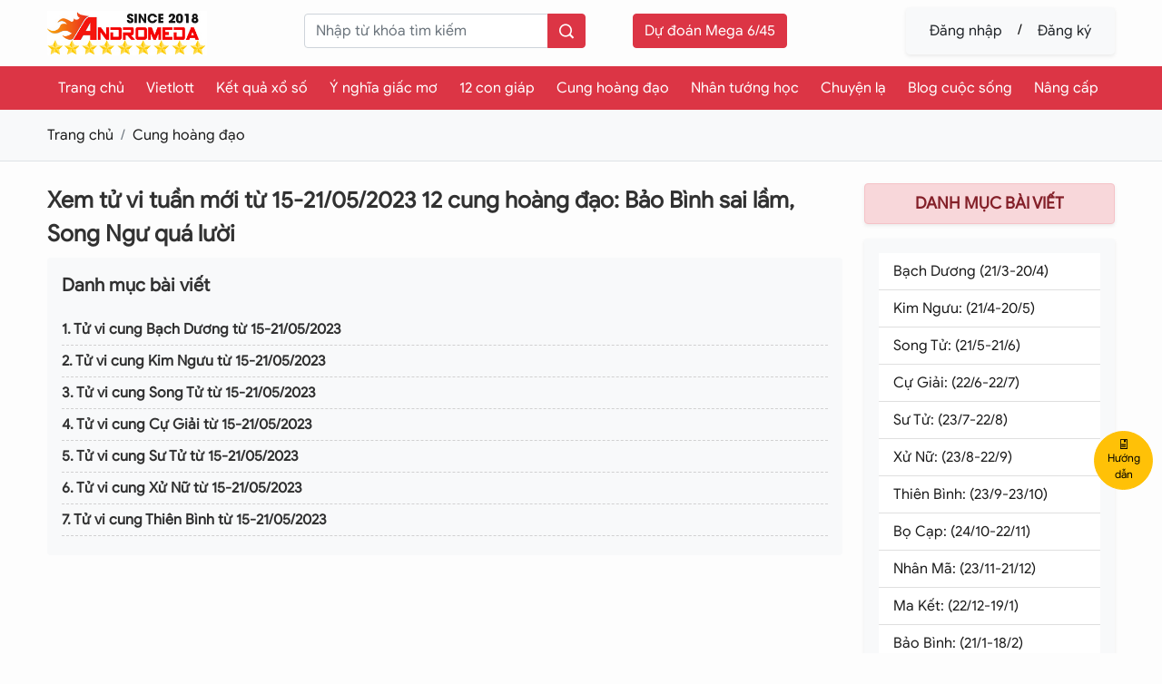

--- FILE ---
content_type: text/html; charset=UTF-8
request_url: https://andromeda.com.vn/xem-tu-vi-tuan-moi-tu-15-21052023-12-cung-hoang-dao-bao-binh-sai-lam-song-ngu-qua-luoi.html
body_size: 19338
content:

 

<!DOCTYPE html PUBLIC "-//W3C//DTD XHTML 1.0 Transitional//EN" "http://www.w3.org/TR/xhtml1/DTD/xhtml1-transitional.dtd">
<html xmlns="http://www.w3.org/1999/xhtml">
<head>
	<title>Xem tử vi tuần mới từ 15-21/05/2023 12 cung hoàng đạo: Bảo Bình sai lầ</title>
	<meta http-equiv="Content-Type" content="text/html;charset=utf-8" />
	<meta name="description" content="Theo tử vi tuần mới của 12 cung hoàng đạo từ ngày 15/05 đến ngày 21/05/2023 cho thấy, Song Ngư đáng tiếc nếu bỏ lỡ cơ hội vì đã lười biếng, ỉ lại vào những người xung quanh tr" />
	<meta name="keywords" content="tử vi 12 cung hoàng đạo, tử vi tuần, bói tử vi" />
	<link rel="SHORTCUT ICON" href="public/template/images/favicon.png"/>
	<meta http-equiv="content-language" content="vi" />
	<meta name="Author" content="Minh Nhat"/>
	<meta name="Designer" content="Minh Nhat"/>
	<link rel="alternate" hreflang="x-default" href="http://andromeda.com.vn/xem-tu-vi-tuan-moi-tu-15-21052023-12-cung-hoang-dao-bao-binh-sai-lam-song-ngu-qua-luoi.html" />
	<base href = "https://andromeda.com.vn/" />
	<link href='https://fonts.googleapis.com/css?family=Roboto:400,400italic,500,500italic,700&subset=latin,vietnamese' rel='stylesheet' type='text/css' />
	<meta name="google-site-verification" content="kVbzaNn5PWmgmItSQZuNQAo2oByS0b1YJP1ytPpVuwM" />
	<meta name="google-site-verification" content="m0D0MCJhux_fl8VCLEciyz4PjtW4N5_3qM-T3xm0Ob8" />
	<!-- nhatminh1302-->
	<meta name="google-site-verification" content="7eIQGIpj76Z5r3UiR27g_p5-dp2MCF6l35Ccfei7oyI" />
	
    <link href='public/template/bootstrap/css/bootstrap.min.css?ver=1.0.1' rel='stylesheet' type='text/css' />
	<link href='public/template/css/style.css?ver=1.0.7' rel='stylesheet' type='text/css' />
	<!--responsive-->
	<meta name="viewport" content="width=device-width, initial-scale=1.0" />
	<link rel="stylesheet" href="public/template/icofont/icofont.min.css?ver=1.0.1">
	<link rel="stylesheet" type="text/css" href="public/template/slick-1.8.1/slick/slick.css?ver=1.0.1"/>
	<link rel="preconnect" href="https://fonts.googleapis.com">
	<link rel="preconnect" href="https://fonts.gstatic.com" crossorigin>
	<link rel="stylesheet" type="text/css" href="public/template/font/style.css?ver=1.0.2"/>
	<!-- Google tag (gtag.js) -->
<script async src="https://www.googletagmanager.com/gtag/js?id=G-PP8192JNKB"></script>
<script>
  window.dataLayer = window.dataLayer || [];
  function gtag(){dataLayer.push(arguments);}
  gtag('js', new Date());

  gtag('config', 'G-PP8192JNKB');
</script>

<!-- PushAlert -->
<script type="text/javascript">
        (function(d, t) {
                var g = d.createElement(t),
                s = d.getElementsByTagName(t)[0];
                g.src = "https://cdn.pushalert.co/integrate_f51ba27b4786630bf0457bab69513501.js";
                s.parentNode.insertBefore(g, s);
        }(document, "script"));
</script>
<!-- End PushAlert -->	
	<script src="https://www.google.com/recaptcha/api.js" async defer></script>
	
	<script async src="https://pagead2.googlesyndication.com/pagead/js/adsbygoogle.js?client=ca-pub-8231753555971504"
     crossorigin="anonymous"></script>

<script async src="https://fundingchoicesmessages.google.com/i/pub-8231753555971504?ers=1"></script><script>(function() {function signalGooglefcPresent() {if (!window.frames['googlefcPresent']) {if (document.body) {const iframe = document.createElement('iframe'); iframe.style = 'width: 0; height: 0; border: none; z-index: -1000; left: -1000px; top: -1000px;'; iframe.style.display = 'none'; iframe.name = 'googlefcPresent'; document.body.appendChild(iframe);} else {setTimeout(signalGooglefcPresent, 0);}}}signalGooglefcPresent();})();</script>	</head>
<body>


<header class="pt-2 pb-2">
	<div class="container">
		<div class="row">
			<div class="col-sm-2">
				<div class="logo pt-1 pb-1 text-center mb-3 mb-sm-0">
					<a href="/" title="logo"><img class="img-fluid" alt="Andromeda" src="https://andromeda.com.vn/data/logo/logo-andromeda-since%20(1).jpg"></a>
				</div>
			</div>
			<div class="col-sm-10">
				<div class="row align-items-center"> 
					<div class="col-sm-1"></div>
					<div class="col-sm-4">
						<form action="tim-kiem/" method="get" onsubmit="javascript: return getkeywords();"> 
							<div class="input-group">
								<input type="text" name="keyword" class="form-control" aria-label="keyword" aria-describedby="keyword" id="keyword" placeholder="Nhập từ khóa tìm kiếm">
								<button name="search" class="input-group-text btn btn-danger" value="ok"><i class="icofont-search-1"></i></button>
							</div>
						</form>
					</div>
					<!-- <div class="d-none d-sm-block col-sm-2 text-center">
						<a href="/phan-tich-vip/so-manh-so-yeu/" class="btn btn-warning" title="Phân tích VIP">Phân tích VIP</a>
					</div> -->
					<div class="d-none d-sm-block col-sm-3 text-center">
						<a href="/andromeda-du-doan-vietlott-mega-645/" class="btn btn-danger" title="Dự đoán Mega 6/45">Dự đoán Mega 6/45</a>
					</div>
					<div class="d-none d-sm-block col-sm-4 text-end">
						<div class="btn btn-light shadow-sm" style="background: ">
													<a href="/dang-nhap/" title="Đăng nhập" class="btn dangnhap">Đăng nhập</a> / 
							<a href="/dang-ky/" title="Đăng ký" class="btn dangnhap">Đăng ký</a>
												</div>
					</div>
				</div>
			</div>
		</div>
	</div>
</header>


<section class="mainmenu sticky-top">
	<div class="container">
		<nav>
			<ul>
			<li><a href="/" title="Trang chủ">Trang chủ </a><ul><li><a href="bai-viet/gioi-thieu-ve-andromeda.html" title="Giới thiệu về Andromeda">Giới thiệu về Andromeda </a></li></ul></li><li><a href="vietlott/" title="Vietlott">Vietlott </a><ul><li><a href="/andromeda-du-doan-vietlott-mega-645/" title="Dự đoán Mega 6/45">Dự đoán Mega 6/45 </a></li><li><a href="/xo-so-mega-645/" title="Kết quả Mega 6/45">Kết quả Mega 6/45 </a></li><li><a href="/xo-so-power-655/" title="Kết quả Power 6/55">Kết quả Power 6/55 </a></li><li><a href="https://andromeda.com.vn/thong-ke-so-xuat-hien/" title="Thống kê - Phân tích Mega 6/45">Thống kê - Phân tích Mega 6/45 </a></li><li><a href="https://andromeda.com.vn/thong-ke-so-xuat-hien-power-655/" title="Thống kê - Phân tích Power 6/55">Thống kê - Phân tích Power 6/55 </a></li><li><a href="/vietlott-max3d/" title="Kết quả Max3D">Kết quả Max3D </a></li><li><a href="/vietlott-max3d-pro/" title="Kết quả Max3D Pro">Kết quả Max3D Pro </a></li><li><a href="/xo-so-max-4d/" title="Kết quả Max 4D">Kết quả Max 4D </a></li><li><a href="/huong-dan-phan-tich-mega-645/" title="Hướng dẫn phân tích Mega 645">Hướng dẫn phân tích Mega 645 </a></li><li><a href="/huong-dan-phan-tich-power-655/" title="Hướng dẫn phân tích Power 6/55">Hướng dẫn phân tích Power 6/55 </a></li></ul></li><li><a href="javascript: void();" title="Kết quả xổ số">Kết quả xổ số </a><ul><li><a href="/ket-qua-xo-so-truyen-thong/mien-nam-xsmn" title="Xổ số miền Nam">Xổ số miền Nam </a></li><li><a href="/ket-qua-xo-so-truyen-thong/mien-trung-xsmt" title="Xổ số miền Trung">Xổ số miền Trung </a></li><li><a href="/xo-so-truyen-thong/xo-so-mien-bac/mien-bac-xsmb" title="Xổ số miền Bắc">Xổ số miền Bắc </a></li></ul></li><li><a href="/giai-ma-giac-mo/" title="Ý nghĩa giấc mơ">Ý nghĩa giấc mơ </a></li><li><a href="/12-con-giap/" title="12 con giáp">12 con giáp </a><ul><li><a href="/tuoi-ti/" title="Tuổi Tý">Tuổi Tý </a></li><li><a href="/tuoi-suu/" title="Tuổi Sửu">Tuổi Sửu </a></li><li><a href="/tuoi-dan/" title="Tuổi Dần">Tuổi Dần </a></li><li><a href="/tuoi-mao/" title="Tuổi Mão">Tuổi Mão </a></li><li><a href="/tuoi-thin/" title="Tuổi Thìn">Tuổi Thìn </a></li><li><a href="/tuoi-ty/" title="Tuổi Tỵ">Tuổi Tỵ </a></li><li><a href="/tuoi-ngo/" title="Tuổi Ngọ">Tuổi Ngọ </a></li><li><a href="/tuoi-mui/" title="Tuổi Mùi">Tuổi Mùi </a></li><li><a href="/tuoi-than/" title="Tuổi Thân">Tuổi Thân </a></li><li><a href="/tuoi-dau/" title="Tuổi Dậu">Tuổi Dậu </a></li><li><a href="/tuoi-tuat/" title="Tuổi Tuất">Tuổi Tuất </a></li><li><a href="/tuoi-hoi/" title="Tuổi Hợi">Tuổi Hợi </a></li></ul></li><li><a href="/cung-hoang-dao/" title="Cung hoàng đạo">Cung hoàng đạo </a><ul><li><a href="/bach-duong-213-204/" title="Bạch Dương: (21/3-20/4)">Bạch Dương: (21/3-20/4) </a></li><li><a href="/kim-nguu-214-205/" title="Kim Ngưu: (21/4-20/5)">Kim Ngưu: (21/4-20/5) </a></li><li><a href="/song-tu-215-216/" title="Song Tử: (21/5-21/6)">Song Tử: (21/5-21/6) </a></li><li><a href="/cu-giai-226-227/" title="Cự Giải: (22/6-22/7)">Cự Giải: (22/6-22/7) </a></li><li><a href="/su-tu-237-228/" title="Sư Tử: (23/7-22/8)">Sư Tử: (23/7-22/8) </a></li><li><a href="/xu-nu-238-229/" title="Xử Nữ: (23/8-22/9)">Xử Nữ: (23/8-22/9) </a></li><li><a href="/thien-binh-239-2310/" title="Thiên Bình: (23/9-23/10)">Thiên Bình: (23/9-23/10) </a></li><li><a href="/bo-cap-2410-2211/" title="Bọ Cạp: (24/10-22/11)">Bọ Cạp: (24/10-22/11) </a></li><li><a href="/nhan-ma-2311-2112/" title="Nhân Mã: (23/11-21/12)">Nhân Mã: (23/11-21/12) </a></li><li><a href="/ma-ket-2212-191/" title="Ma Kết: (22/12-19/1)">Ma Kết: (22/12-19/1) </a></li><li><a href="/bao-binh-211-182/" title="Bảo Bình: (21/1-18/2)">Bảo Bình: (21/1-18/2) </a></li><li><a href="/song-ngu-192-203/" title="Song Ngư: (19/2-20/3)">Song Ngư: (19/2-20/3) </a></li></ul></li><li><a href="/tuong-so/" title="Nhân tướng học">Nhân tướng học </a></li><li><a href="/chuyen-la/" title="Chuyện lạ">Chuyện lạ </a></li><li><a href="/blog-cuoc-song/" title="Blog cuộc sống">Blog cuộc sống </a></li><li><a href="/thanh-vien/bang-gia-thanh-vien.html" title="Nâng cấp">Nâng cấp </a></li>			
			</ul>          
		</nav>
	</div>
</section>

<!-- menu mobile -->
<div class="barmobile d-block d-sm-none fixed-bottom bg-light border-top pt-2 pb-2">	
	<ul class="nav justify-content-center align-middle">
		<li class="nav-item" >
			<a class="nav-link" data-bs-toggle="offcanvas" href="#offcanvasMenu" role="button" aria-controls="offcanvasMenu">
				<i class="icofont-navigation-menu"></i> Menu
			</a>
		</li>
		<li class="nav-item">
			<!-- Default dropup button -->
			<div class="btn-group dropup nav-link">
			<span class="dropdown-toggle" data-bs-toggle="dropdown" aria-expanded="false">
				<i class="icofont-money"></i> Vietlott
			</span>
			<ul class="dropdown-menu" style="width: 220px;">
				<li class="border-bottom">
					<a class="nav-link" href="/xo-so-mega-645/" title="Kết quả Vietlott Mega 6/45">
					Kết quả Mega 6/45</a>
				</li>
				<li class="border-bottom">
					<a class="nav-link" data-bs-toggle="offcanvas" href="#offcanvasMega" role="button" aria-controls="offcanvasMega">
					Phân tích Mega 6/45 🔥</a>
				</li>
				<li class="border-bottom">
					<a class="nav-link" href="/xo-so-power-655/" title="Kết quả Vietlott Power 6/55">
					Kết quả Power 6/55</a>
				</li>
				<li class="border-bottom">
					<a class="nav-link" data-bs-toggle="offcanvas" href="#offcanvasPower" role="button" aria-controls="offcanvasPower">
					Phân tích Power 6/55 🔥</a>
				</li>
				<li class="border-bottom">
					<a class="nav-link" href="/andromeda-du-doan-vietlott-mega-645/" title="Dự đoán Vietlott">Dự đoán Mega 6/45</a>
				</li>
				<li class="border-bottom">
					<a class="nav-link" href="/vietlott-max3d/" title="Kết quả Max 3D">Vietlott Max 3D</a>
				</li>
				<li class="border-bottom">
					<a class="nav-link" href="/vietlott-max3d-pro/" title="Kết quả Max 3D Pro">Vietlott Max 3D Pro</a>
				</li>
			</ul>
			</div>
		</li>
		<!-- <li class="nav-item">
			<a class="nav-link" href="#offcanvasVip" data-bs-toggle="offcanvas"  role="button" aria-controls="offcanvasVip">
				<i class="icofont-diamond"></i> VIP
			</a>
		</li> -->
		<li class="nav-item">
			<a class="nav-link" data-bs-toggle="offcanvas" href="#offcanvasAccout" role="button" aria-controls="offcanvasAccout">
			<i class="icofont-ui-user"></i> Tài khoản
			</a>
		</li>
	</ul>
</div>

<div class="offcanvas offcanvas-start w-75" tabindex="-1" id="offcanvasMenu" aria-labelledby="offcanvasMenuLabel">
  <div class="offcanvas-header bg-light">
    <h5 class="offcanvas-title" id="offcanvasMenuLabel">DANH MỤC ANDROMEDA</h5>
    <button type="button" class="btn-close" data-bs-dismiss="offcanvas" aria-label="Close"></button>
  </div>
  <div class="offcanvas-body">
  	<div class="menu_mobile">
		<ul>
			<li class="nav-item"><span class="nav-link sub_menu" data-subid="sub1">Trang chủ <i class="icofont-simple-down float-end"></i></span><ul id="sub1"><li class="nav-item"><a class="nav-link" href="bai-viet/gioi-thieu-ve-andromeda.html" title="Giới thiệu về Andromeda">Giới thiệu về Andromeda </a></li></ul></li><li class="nav-item"><span class="nav-link sub_menu" data-subid="sub109">Vietlott <i class="icofont-simple-down float-end"></i></span><ul id="sub109"><li class="nav-item"><a class="nav-link" href="/andromeda-du-doan-vietlott-mega-645/" title="Dự đoán Mega 6/45">Dự đoán Mega 6/45 </a></li><li class="nav-item"><a class="nav-link" href="/xo-so-mega-645/" title="Kết quả Mega 6/45">Kết quả Mega 6/45 </a></li><li class="nav-item"><a class="nav-link" href="/xo-so-power-655/" title="Kết quả Power 6/55">Kết quả Power 6/55 </a></li><li class="nav-item"><a class="nav-link" href="https://andromeda.com.vn/thong-ke-so-xuat-hien/" title="Thống kê - Phân tích Mega 6/45">Thống kê - Phân tích Mega 6/45 </a></li><li class="nav-item"><a class="nav-link" href="https://andromeda.com.vn/thong-ke-so-xuat-hien-power-655/" title="Thống kê - Phân tích Power 6/55">Thống kê - Phân tích Power 6/55 </a></li><li class="nav-item"><a class="nav-link" href="/vietlott-max3d/" title="Kết quả Max3D">Kết quả Max3D </a></li><li class="nav-item"><a class="nav-link" href="/vietlott-max3d-pro/" title="Kết quả Max3D Pro">Kết quả Max3D Pro </a></li><li class="nav-item"><a class="nav-link" href="/xo-so-max-4d/" title="Kết quả Max 4D">Kết quả Max 4D </a></li><li class="nav-item"><a class="nav-link" href="/huong-dan-phan-tich-mega-645/" title="Hướng dẫn phân tích Mega 645">Hướng dẫn phân tích Mega 645 </a></li><li class="nav-item"><a class="nav-link" href="/huong-dan-phan-tich-power-655/" title="Hướng dẫn phân tích Power 6/55">Hướng dẫn phân tích Power 6/55 </a></li></ul></li><li class="nav-item"><span class="nav-link sub_menu" data-subid="sub5">Kết quả xổ số <i class="icofont-simple-down float-end"></i></span><ul id="sub5"><li class="nav-item"><a class="nav-link" href="/ket-qua-xo-so-truyen-thong/mien-nam-xsmn" title="Xổ số miền Nam">Xổ số miền Nam </a></li><li class="nav-item"><a class="nav-link" href="/ket-qua-xo-so-truyen-thong/mien-trung-xsmt" title="Xổ số miền Trung">Xổ số miền Trung </a></li><li class="nav-item"><a class="nav-link" href="/xo-so-truyen-thong/xo-so-mien-bac/mien-bac-xsmb" title="Xổ số miền Bắc">Xổ số miền Bắc </a></li></ul></li><li class="nav-item"><a class="nav-link" href="/giai-ma-giac-mo/" title="Ý nghĩa giấc mơ">Ý nghĩa giấc mơ </a></li><li class="nav-item"><span class="nav-link sub_menu" data-subid="sub106">12 con giáp <i class="icofont-simple-down float-end"></i></span><ul id="sub106"><li class="nav-item"><a class="nav-link" href="/tuoi-ti/" title="Tuổi Tý">Tuổi Tý </a></li><li class="nav-item"><a class="nav-link" href="/tuoi-suu/" title="Tuổi Sửu">Tuổi Sửu </a></li><li class="nav-item"><a class="nav-link" href="/tuoi-dan/" title="Tuổi Dần">Tuổi Dần </a></li><li class="nav-item"><a class="nav-link" href="/tuoi-mao/" title="Tuổi Mão">Tuổi Mão </a></li><li class="nav-item"><a class="nav-link" href="/tuoi-thin/" title="Tuổi Thìn">Tuổi Thìn </a></li><li class="nav-item"><a class="nav-link" href="/tuoi-ty/" title="Tuổi Tỵ">Tuổi Tỵ </a></li><li class="nav-item"><a class="nav-link" href="/tuoi-ngo/" title="Tuổi Ngọ">Tuổi Ngọ </a></li><li class="nav-item"><a class="nav-link" href="/tuoi-mui/" title="Tuổi Mùi">Tuổi Mùi </a></li><li class="nav-item"><a class="nav-link" href="/tuoi-than/" title="Tuổi Thân">Tuổi Thân </a></li><li class="nav-item"><a class="nav-link" href="/tuoi-dau/" title="Tuổi Dậu">Tuổi Dậu </a></li><li class="nav-item"><a class="nav-link" href="/tuoi-tuat/" title="Tuổi Tuất">Tuổi Tuất </a></li><li class="nav-item"><a class="nav-link" href="/tuoi-hoi/" title="Tuổi Hợi">Tuổi Hợi </a></li></ul></li><li class="nav-item"><span class="nav-link sub_menu" data-subid="sub105">Cung hoàng đạo <i class="icofont-simple-down float-end"></i></span><ul id="sub105"><li class="nav-item"><a class="nav-link" href="/bach-duong-213-204/" title="Bạch Dương: (21/3-20/4)">Bạch Dương: (21/3-20/4) </a></li><li class="nav-item"><a class="nav-link" href="/kim-nguu-214-205/" title="Kim Ngưu: (21/4-20/5)">Kim Ngưu: (21/4-20/5) </a></li><li class="nav-item"><a class="nav-link" href="/song-tu-215-216/" title="Song Tử: (21/5-21/6)">Song Tử: (21/5-21/6) </a></li><li class="nav-item"><a class="nav-link" href="/cu-giai-226-227/" title="Cự Giải: (22/6-22/7)">Cự Giải: (22/6-22/7) </a></li><li class="nav-item"><a class="nav-link" href="/su-tu-237-228/" title="Sư Tử: (23/7-22/8)">Sư Tử: (23/7-22/8) </a></li><li class="nav-item"><a class="nav-link" href="/xu-nu-238-229/" title="Xử Nữ: (23/8-22/9)">Xử Nữ: (23/8-22/9) </a></li><li class="nav-item"><a class="nav-link" href="/thien-binh-239-2310/" title="Thiên Bình: (23/9-23/10)">Thiên Bình: (23/9-23/10) </a></li><li class="nav-item"><a class="nav-link" href="/bo-cap-2410-2211/" title="Bọ Cạp: (24/10-22/11)">Bọ Cạp: (24/10-22/11) </a></li><li class="nav-item"><a class="nav-link" href="/nhan-ma-2311-2112/" title="Nhân Mã: (23/11-21/12)">Nhân Mã: (23/11-21/12) </a></li><li class="nav-item"><a class="nav-link" href="/ma-ket-2212-191/" title="Ma Kết: (22/12-19/1)">Ma Kết: (22/12-19/1) </a></li><li class="nav-item"><a class="nav-link" href="/bao-binh-211-182/" title="Bảo Bình: (21/1-18/2)">Bảo Bình: (21/1-18/2) </a></li><li class="nav-item"><a class="nav-link" href="/song-ngu-192-203/" title="Song Ngư: (19/2-20/3)">Song Ngư: (19/2-20/3) </a></li></ul></li><li class="nav-item"><a class="nav-link" href="/tuong-so/" title="Nhân tướng học">Nhân tướng học </a></li><li class="nav-item"><a class="nav-link" href="/chuyen-la/" title="Chuyện lạ">Chuyện lạ </a></li><li class="nav-item"><a class="nav-link" href="/blog-cuoc-song/" title="Blog cuộc sống">Blog cuộc sống </a></li><li class="nav-item"><a class="nav-link" href="/thanh-vien/bang-gia-thanh-vien.html" title="Nâng cấp">Nâng cấp </a></li>		</ul>
	</div>
  </div>
</div>

<div class="offcanvas offcanvas-start w-75" tabindex="-1" id="offcanvasMega" aria-labelledby="offcanvasMegaLabel">
  <div class="offcanvas-header bg-light">
    <div id="offcanvasMenuLabel" class="text-danger">PHÂN TÍCH THỐNG KÊ MEGA</div>
    <button type="button" class="btn-close" data-bs-dismiss="offcanvasMega" aria-label="Close"></button>
  </div>
  <div class="offcanvas-body">
						<div class="menuthongke">
							<ul class="list-group list-group-flush rounded">
														<li class="list-group-item">
								<a href="/xo-so-mega-645/" title="Kết quả Mega 6/45">
								Kết quả Mega 6/45 								</a>
							</li>
														<li class="list-group-item">
								<a href="/thong-ke-so-xuat-hien/" title="Thống kê tần số xuất hiện">
								Thống kê tần số xuất hiện 								</a>
							</li>
														<li class="list-group-item">
								<a href="/thong-ke-so-duoi-mega-6-45/" title="Thống kê đuôi số hàng đơn vị">
								Thống kê đuôi số hàng đơn vị 								</a>
							</li>
														<li class="list-group-item">
								<a href="/thong-ke-tong-1-45/" title="Thống kê tổng 1,45 - V1">
								Thống kê tổng 1,45 - V1 								</a>
							</li>
														<li class="list-group-item">
								<a href="/thong-ke-tong-1-45-v2/" title="Thống kê tổng 1,45 - V2">
								Thống kê tổng 1,45 - V2 								</a>
							</li>
														<li class="list-group-item">
								<a href="/thong-ke-tong-1-45-v3/" title="Thống kê tổng 1,45 - V3">
								Thống kê tổng 1,45 - V3 								</a>
							</li>
														<li class="list-group-item">
								<a href="/thong-ke-don-vi/" title="Thống kê đơn vị">
								Thống kê đơn vị 								</a>
							</li>
														<li class="list-group-item">
								<a href="/tong-hieu-va-tong-so/" title="Tổng, hiệu và tổng số">
								Tổng, hiệu và tổng số 								</a>
							</li>
														<li class="list-group-item">
								<a href="/thong-ke-archery/" title="Thống kê Archery">
								Thống kê Archery 								</a>
							</li>
														<li class="list-group-item">
								<a href="/phan-tich-cong-tru-1-don-vi/" title="Phân tích cộng trừ 1 đơn vị">
								Phân tích cộng trừ 1 đơn vị 								</a>
							</li>
														<li class="list-group-item">
								<a href="/phan-tich-dong-hop-tu/" title="Phân tích đồng hợp tử (số đảo)">
								Phân tích đồng hợp tử (số đảo) 								</a>
							</li>
														<li class="list-group-item">
								<a href="/phan-tich-so-nguyen-to/" title="Thống kê số nguyên tố">
								Thống kê số nguyên tố 								</a>
							</li>
														<li class="list-group-item">
								<a href="/thong-ke-phuong-phap-dinh-ky/" title="Thống kê phương pháp định kỳ">
								Thống kê phương pháp định kỳ 								</a>
							</li>
														<li class="list-group-item">
								<a href="/phan-tich-hoi-qui/" title="Phân tích hồi qui">
								Phân tích hồi qui 								</a>
							</li>
														<li class="list-group-item">
								<a href="/thong-ke-cap-so-ve-nhieu/" title="Thống kê cặp số về nhiều">
								Thống kê cặp số về nhiều 								</a>
							</li>
														<li class="list-group-item">
								<a href="/thong-ke-so-chan-le/" title="Thống kê số chẵn lẻ">
								Thống kê số chẵn lẻ 								</a>
							</li>
														<li class="list-group-item">
								<a href="/phan-tich-ket-hop/16-so-21-ket-hop" title="Phân tích kết hợp">
								Phân tích kết hợp 								</a>
							</li>
														<li class="list-group-item">
								<a href="/phan-tich-so-chon/" title="Chọn số mua">
								Chọn số mua 								</a>
							</li>
														<li class="list-group-item">
								<a href="/thong-ke-so-du-doan-mega645/" title="Thống kê số dự đoán">
								Thống kê số dự đoán 								</a>
							</li>
														<li class="list-group-item">
								<a href="/so-xuat-hien-dong-thoi/" title="Số xuất hiện đồng thời">
								Số xuất hiện đồng thời 								</a>
							</li>
														<li class="list-group-item">
								<a href="/du-doan-so-mua/" title="Dự đoán số mua">
								Dự đoán số mua 								</a>
							</li>
														<li class="list-group-item">
								<a href="/thong-ke-ky-ke-tiep/" title="Thống kê số kỳ kế tiếp xuất hiện">
								Thống kê số kỳ kế tiếp xuất hiện 								</a>
							</li>
														</ul>
						</div>
  </div>
</div>

<div class="offcanvas offcanvas-start w-75" tabindex="-1" id="offcanvasPower" aria-labelledby="offcanvasPowerLabel">
  <div class="offcanvas-header bg-light">
    <div id="offcanvasMenuLabel" class="text-danger">PHÂN TÍCH THỐNG KÊ POWER</div>
    <button type="button" class="btn-close" data-bs-dismiss="offcanvasPower" aria-label="Close"></button>
  </div>
  <div class="offcanvas-body">
						<div class="menuthongke">
							<ul class="list-group list-group-flush rounded">
														<li class="list-group-item">
								<a href="/xo-so-power-655/" title="Kết quả Power 6/55">
								Kết quả Power 6/55 								</a>
							</li>
														<li class="list-group-item">
								<a href="/thong-ke-cap-so-ve-nhieu-power655/" title="Thống kê cặp số về nhiều">
								Thống kê cặp số về nhiều 								</a>
							</li>
														<li class="list-group-item">
								<a href="/thong-ke-so-xuat-hien-power-655/" title="Tần số xuất hiện Power">
								Tần số xuất hiện Power 								</a>
							</li>
														<li class="list-group-item">
								<a href="/thong-ke-so-duoi-power-655/" title="Thống kê số đuôi đơn vị 6/55">
								Thống kê số đuôi đơn vị 6/55 								</a>
							</li>
														<li class="list-group-item">
								<a href="/thong-ke-phuong-phap-dinh-ky-power-6-55/" title="Thống kê phương pháp định kỳ">
								Thống kê phương pháp định kỳ 								</a>
							</li>
														<li class="list-group-item">
								<a href="/thong-ke-phuong-phap-hoi-qui-vietlott-power-6-55/" title="Thống kế hồi qui power 6/55">
								Thống kế hồi qui power 6/55 								</a>
							</li>
														<li class="list-group-item">
								<a href="/thong-ke-phuong-phap-theo-don-vi-vietlott-power-6-55/" title="Thống kê đơn vị power 6/55">
								Thống kê đơn vị power 6/55 								</a>
							</li>
														<li class="list-group-item">
								<a href="/thong-ke-archery-vietlott-power-6-55/" title="Thống kê archery power 6/55">
								Thống kê archery power 6/55 								</a>
							</li>
														<li class="list-group-item">
								<a href="/phan-tich-cong-tru-1-don-vi-vietlott-power-6-55/" title="Phân tích cộng trừ 1 đơn vị">
								Phân tích cộng trừ 1 đơn vị 								</a>
							</li>
														<li class="list-group-item">
								<a href="/phan-tich-dong-hop-tu-vietlott-power-6-55/" title="Phân tích đồng hợp tử (số đảo)">
								Phân tích đồng hợp tử (số đảo) 								</a>
							</li>
														<li class="list-group-item">
								<a href="/thong-ke-so-chan-le-power-6-55/" title="Thống kê số chẵn lẻ">
								Thống kê số chẵn lẻ 								</a>
							</li>
														<li class="list-group-item">
								<a href="/phan-tich-ket-hop-power-655/16-so-21-ket-hop" title="Phân tích kết hợp">
								Phân tích kết hợp 								</a>
							</li>
														<li class="list-group-item">
								<a href="/so-nuoi-power/" title="Số nuôi">
								Số nuôi 								</a>
							</li>
														<li class="list-group-item">
								<a href="/thong-ke-ky-ke-tiep-power-655/" title="Thống kê số kỳ kế tiếp xuất hiện">
								Thống kê số kỳ kế tiếp xuất hiện 								</a>
							</li>
														</ul>
						</div>
  </div>
</div>

<div class="offcanvas offcanvas-start w-75" tabindex="-1" id="offcanvasVip" aria-labelledby="offcanvasVipLabel">
  <div class="offcanvas-header bg-warning">
    <div id="offcanvasVipLabel" class="text-danger">PHÂN TÍCH VIP</div>
    <button type="button" class="btn-close" data-bs-dismiss="offcanvasVip" aria-label="Close"></button>
  </div>
  <div class="offcanvas-body">
	<div class="menu_phantich_vip">
		<ul class="list-group list-group-flush rounded">
					<li class="list-group-item">
				<a class="" href="/phan-tich-vip/so-manh-so-yeu/" title="Số mạnh số yếu">
					Số mạnh số yếu 				</a>
			</li>
					<li class="list-group-item">
				<a class="" href="/phan-tich-vip/phan-tich-xac-suat-a/" title="Phân tích xác suất A">
					Phân tích xác suất A 				</a>
			</li>
					<li class="list-group-item">
				<a class="" href="/phan-tich-vip/phan-tich-xac-suat-b/" title="Phân tích xác suất B">
					Phân tích xác suất B 				</a>
			</li>
					<li class="list-group-item">
				<a class="" href="/phan-tich-vip/phan-tich-xac-suat-c/" title="Phân tích xác suất C">
					Phân tích xác suất C 				</a>
			</li>
					<li class="list-group-item">
				<a class="" href="/phan-tich-vip/phan-tich-tong-145/" title="Phân tích tổng 1,45">
					Phân tích tổng 1,45 				</a>
			</li>
					<li class="list-group-item">
				<a class="" href="/phan-tich-vip/phan-tich-dinh-ky/" title="Phân tích định kỳ">
					Phân tích định kỳ 				</a>
			</li>
					<li class="list-group-item">
				<a class="" href="/phan-tich-vip/so-loai-tru/" title="Số loại trừ">
					Số loại trừ 				</a>
			</li>
					<li class="list-group-item">
				<a class="" href="/phan-tich-vip/so-chu-y-so-quan-tam/" title="Số chú ý // Số quan tâm">
					Số chú ý // Số quan tâm 				</a>
			</li>
					<li class="list-group-item">
				<a class="" href="/phan-tich-vip/so-xuat-hien/" title="Số xuất hiện VIP">
					Số xuất hiện VIP 				</a>
			</li>
					<li class="list-group-item">
				<a class="" href="/phan-tich-vip/cap-so/" title="Cặp số">
					Cặp số 				</a>
			</li>
				</ul>
	</div>
  </div>
</div>

<div class="offcanvas offcanvas-start w-75" tabindex="-1" id="offcanvasAccout" aria-labelledby="offcanvasAccoutLabel">
  <div class="offcanvas-header bg-light">
    <div id="offcanvasAccoutLabel" class="text-danger">DANH MỤC TÀI KHOẢN</div>
    <button type="button" class="btn-close" data-bs-dismiss="offcanvasAccout" aria-label="Close"></button>
  </div>
  <div class="offcanvas-body">
	<!-- Thanh vien-->
	<div class="sticky-top fixstickybar mb-4">
	<!-- Thanh vien-->
	<h4 class="alert alert-danger text-center shadow-sm p-2 text-uppercase"><i class="icofont-ui-user-group"></i> Thành viên</h4>
	<div class="bg-light p-2 rounded mb-3 ">
			<div class="text-danger text-center pt-2 pb-3">Đăng ký thành viên để xem được nhiều thống kê Vietlott hơn</div>
		<div class="row">
			<div class="col-6">
				<a href="/dang-nhap/" title="Đăng nhập" class="btn btn-danger">Đăng nhập</a> 
			</div>
			<div class="col-6 text-end">
				<a href="/dang-ky/" title="Đăng ký" class="btn btn-warning">Đăng ký</a>
			</div>
		</div>
		</div>	
<h4 class="alert alert-success text-center shadow-sm p-2 text-uppercase">
	<a href="/du-doan-ket-qua-mega-645/thanh-vien.html" title="Dự đoán của bạn"> Dự đoán của bạn</a>
</h4>
<div class="bg-light p-2 rounded mb-3">
	<ul class="list-group list-group-flush">
		</ul>
</div>	
</div>
  </div>
</div>

<section class="pt-3 bg-light border-bottom">
    <div class="container">
        <nav aria-label="breadcrumb">
            <ol class="breadcrumb">
                <li class="breadcrumb-item"><a href="/" title="trang chủ">Trang chủ</a></li><li class='breadcrumb-item'>
			<a href = '/cung-hoang-dao/' title='Cung hoàng đạo'>Cung hoàng đạo</a>
		</li>            </ol>
        </nav>
    </div>
</section>

<section class="detail-news pt-4 pb-4">
	<div class="container">
		<div class="row">
			<div class="col-sm-9 position-relative">
				<h1>Xem tử vi tuần mới từ 15-21/05/2023 12 cung hoàng đạo: Bảo Bình sai lầm, Song Ngư quá lười</h1>
				<!-- danh muc toc --> 
				<div class="mucluc bg-light p-3 rounded mb-3">
					<h5 class="offcanvas-title mb-3" id="offcanvasScrollingLabel"><ion-icon name="list-outline"></ion-icon> Danh mục bài viết</h5>
					<ul class="menudetail" id="menudetail"></ul>
				</div>
				<button class="btn btn-light rounded-circle shadow-sm border pl-2 pr-2" id="btn-menu-detail" type="button" data-bs-toggle="offcanvas" data-bs-target="#offcanvasScrolling" aria-controls="offcanvasScrolling">
					<i class="icofont-sub-listing"></i>
				</button>    
				<div class="offcanvas offcanvas-start" style="z-index: 10000;" data-bs-scroll="true" data-bs-backdrop="true" tabindex="-1" id="offcanvasScrolling" aria-labelledby="offcanvasScrollingLabel">
					<div class="offcanvas-header">
						<h5 class="offcanvas-title" id="offcanvasScrollingLabel"><ion-icon name="list-outline"></ion-icon>  Danh mục bài viết</h5>
						<button type="button" class="btn-close text-reset" data-bs-dismiss="offcanvas" aria-label="Close"></button>
					</div>
					<div class="offcanvas-body">
						<div class="mucluc">
							<ul class="menudetail" id="menudetail2"></ul>
						</div>
					</div>
				</div> 
				<!-- end danh muc toc --> 
				
				<!-- quangcao -->
				<div>
				
        <ins class="adsbygoogle"
            style="display:block; text-align:center;"
            data-ad-layout="in-article"
            data-ad-format="fluid"
            data-ad-client="ca-pub-8231753555971504"
            data-ad-slot="2462202376"></ins>
        <script>
            (adsbygoogle = window.adsbygoogle || []).push({});
        </script>
        				</div>
				<!-- end quangcao -->
				
				<div class="contentnews fiximageswidth createmenu">
					<p><strong>Theo tử vi tuần mới của 12 cung hoàng đạo từ ngày 15/05 đến ngày 21/05/2023 cho thấy, Song Ngư đáng tiếc nếu bỏ lỡ cơ hội vì đã lười biếng, ỉ lại vào những người xung quanh trong tuần mới.</strong></p>

<blockquote>
<ul>
	<li><strong><a href="https://andromeda.com.vn/xem-tu-vi-tuan-moi-tu-08-14052023-12-cung-hoang-dao-bao-binh-nen-hanh-dong-song-ngu-co-dinh-huong.html">Xem tử vi tuần mới từ 01-07/05/2023 12 cung hoàng đạo: Nhân Mã xét minh, Ma Kết tỏa sáng</a></strong></li>
	<li><strong><a href="https://andromeda.com.vn/xem-tu-vi-tuan-moi-tu-01-07052023-12-cung-hoang-dao-nhan-ma-xet-minh-ma-ket-toa-sang.html">Xem tử vi tuần mới từ 24-30/04/2023 12 cung hoàng đạo: Thiên Bình cãi vã, Bò Cạp chủ động</a></strong></li>
	<li><strong><a href="https://andromeda.com.vn/xem-tu-vi-tuan-moi-tu-24-30042023-12-cung-hoang-dao-thien-binh-cai-va-bo-cap-chu-dong.html">Xem tử vi tuần mới từ 17-23/04/2023 12 cung hoàng đạo: Sư Tử cần hợp tác, Xử Nữ linh hoạt&nbsp;</a></strong></li>
</ul>
</blockquote>

<p style="text-align:center"><img alt="" src="/data/files/tuvituanhdao15_210523_3.jpg" style="height:768px; width:1366px" /></p>

<h2>1. Tử vi cung Bạch Dương từ 15-21/05/2023</h2>

<p>Tử vi tuần mới của 12 cung hoàng đạo từ ngày 15/5 đến 21/5/2023 nói rằng tuần mới của Bạch Dương sẽ nhận thấy diễn biến cuộc sống không như mong đợi, tuần này bạn hơi vội vàng. Sự khẩn trương của bạn thể hiện trên khuôn mặt, dễ bị những người có động cơ thầm kín chèn ép khi bạn thể hiện cảm xúc của mình.</p>

<p>Bạch Dương nếu còn đang độc thân ăn mặc đẹp lên. Hình ảnh cá nhân sẽ ảnh hưởng đến sự đến và phát triển của tình yêu nên hãy tạm biệt hình ảnh luộm thuộm trước đây nhé. Nếu bạn đang yêu thoải mái nói trong mối quan hệ của mình, cảm giác tự do như thế này rất tốt.</p>

<p>Vận trình công việc của chòm sao này trong tuần tới nhìn chung ở mức tạm chấp nhận được. Theo đuổi hiệu quả cao là một điều tốt, nhưng bạn sẽ cần tính đến năng lực của bản thân, không được phép làm bừa khi chưa hiểu rõ tính chất công việc.</p>

<p>Ham muốn mua sắm tăng cao đã kéo theo áp lực kinh tế. Có vẻ như tuần sau cung hoàng đạo này nếu chưa đủ bận rộn thì phải, khi có thời gian rảnh sẽ nghĩ đến việc mua sắm, kiếm không đủ chi tiêu cho bản thân.&nbsp;</p>

<h2>2. Tử vi cung Kim Ngưu từ 15-21/05/2023</h2>

<p>Dự báo tử vi tuần mới của 12 cung hoàng đạo cho thấy Kim Ngưu có thể khiến trạng thái tốt hơn, tâm trạng căng thẳng của bạn sẽ thay đổi, điều chỉnh cảm xúc kịp thời sẽ khiến mọi việc diễn ra suôn sẻ hơn. Tuần tới Kim Ngưu sẽ dành nhiều thời gian hơn cho việc giải tỏa căng thẳng, trạng thái thoải mái sẽ giúp bản thân thoải mái hơn.</p>

<p>Kim Ngưu nếu đang độc thân cẩn trọng hơn trong những mối quan hệ và sẽ không dễ bị lay động trước sự theo đuổi của người khác giới. Họ cân nhắc nhiều hơn về mặt tình cảm. Ai đang yêu thì có kế hoạch cho một tương lai tươi sáng hơn với người ấy của mình, cả 2 đang có sự kỳ vọng về tương lai.</p>

<p>Nếu chòm sao này càng ở vị trí cao thì có lẽ trách nhiệm càng lớn, tuần sau bạn sẽ không rảnh rỗi. Cung hoàng đạo này đang rất nỗ lực để hoàn thành công việc một cách mỹ mãn. Bạn nào đang trong quá trình tìm việc không nên dậm chân tại chỗ, một vài câu chuyện phiếm cũng có ích cho bạn đó nha.</p>

<p>Kim Ngưu hãy nên cẩn thận trước một số tin tức về huy động vốn và khởi nghiệp, rất có thể bị lừa đảo, đừng sập bẫy để kiếm tiền lớn nhé. Tin tức kiếm tiền đến với bạn trong tuần tới đòi hỏi chòm sao này có phải phân tích và quan sát nhiều hơn.</p>

<h2>3. Tử vi cung Song Tử từ 15-21/05/2023</h2>

<p>Song Tử cần phải mạnh dạn nhận những nhiệm vụ trong khả năng. Thật may là bạn không trực tiếp từ chối những nhiệm vụ vượt quá khả năng của mình mà sẽ cố gắng thực hiện. Tuần tới bạn nên tuân theo mệnh lệnh của cấp trên, thái độ làm việc tuyệt vời mang lại sự may mắn.</p>

<p>Song Tử còn đang độc thân mà bị mắc kẹt về phương diện tình cảm. Có thể thấy nếu yêu bạn thân là điều không hay, lòng dạ cực kỳ vướng bận, cần giải quyết tốt mâu thuẫn tình cảm. Những ai đã có người yêu nên cố gắng tỏ ra hào phóng, sẽ rất tốt nếu bạn mua một những món quà.</p>

<p>Tuần mới, sau khi ký hợp đồng mới, chòm sao này sẽ bắt đầu phát triển tốt, đặc biệt là những ai có lãnh đạo mới. Hội đang tìm việc sẽ tìm được việc, sẽ được bố trí vào vị trí thuận lợi, cuộc sống mới nơi công sở đến sớm hơn.</p>

<p>Tuần mới, chuyện tài chính của chòm sao này đang khá tốt, ai cũng hái được của cải. Điều quan trọng nhất trong việc kiếm tiền trong tuần tới là sự hợp tác, bạn sẽ có thể kiếm tiền lớn chỉ khi mà có thể nắm bắt được sự hợp tác.</p>

<h2>4. Tử vi cung Cự Giải từ 15-21/05/2023</h2>

<p>Bói tử vi trực tuyến cho thấy Cự Giải sẽ tuân theo các nguyên tắc và mục tiêu của mình. Tuần tới bạn sẽ có những suy nghĩ cảm thấy cuộc sống có nhiều cám dỗ hơn những gì họ biết, họ có thể bị lạc hướng tuy nhiên bạn cũng đừng lo vì mọi thứ đều có cơ hội để thay đổi.</p>

<p>Các bạn còn đang độc thân có vẻ như sẽ khó mở lòng bởi vì đang đơn phương một ai đó, cách yêu thầm này không phù hợp với họ, cần phải thay đổi hiện trạng ngay và luôn để hạnh phúc sớm đến. Có vẻ như chòm sao này vì người yêu cũ sẽ quay lại phá hủy sự phát triển của bạn với người yêu hiện tại.</p>

<p>Chuyện nói dối ở nơi làm việc không là điều cấm kỵ, lộ ra ngoài thì sẽ nguy hiểm lắm đấy, chuyện gì không muốn nói ra thì nên im lặng. Nếu như bạn đang đi tìm việc thì nhút nhát, sợ bầu không khí nghiêm túc làm cho quá trình phỏng vấn thêm khó khăn và căng thẳng hơn nhiều.</p>

<p>Về phương diện tài chính của chòm sao này trong tuần tới khá tốt, làm việc với những người có máu kiếm tiền là điều vô cùng may mắn đấy nhé. Bạn là ông chủ của chính mình vào tuần tới bởi vì có đầu óc tinh tế, có thể tìm thấy những cơ hội kinh doanh mà đồng nghiệp thu nhập bắt đầu tăng lên.</p>

<p style="text-align:center"><img alt="" src="/data/files/tuvituanhdao15_210523_4.jpg" /></p>

<h2>5. Tử vi cung Sư Tử từ 15-21/05/2023</h2>

<p>Sư Tử có những người và những điều họ muốn bảo vệ trong lòng, tuần mới bạn sẽ có thể cảm thấy vô cùng hạnh phúc vì được bảo vệ. Sư Tử cũng thích canh giữ người mình thích, quá trình này có thể không suôn sẻ nhưng kết thúc tốt đẹp, công sức và nỗ lực của bạn bỏ ra sẽ rất xứng đáng.</p>

<p>Những ai còn đang độc thân hay sợ thua cuộc vì tình địch quá mạnh, không dám tỏ tình bởi vì sợ bị từ chối sẽ xấu hổ. Những người có nửa kia lại rất hạnh phúc bởi vì được bạn ấy quan tâm chu đáo và bao dung hơn rất nhiều.</p>

<p>Về mặt công việc trong tuần tới khá tốt, ngồi vào vị trí hiện tại là điều không dễ dàng chút nào, chòm sao này rất trân trọng điều đó, hãy chú ý hơn đến những thay đổi của lòng người ở nơi làm việc trong tuần mới. Những người đang tìm việc làm nên chú ý đến trang phục khi đi phỏng vấn của mình, trang phục và ngoại hình sẽ giúp ích rất nhiều cho bạn đấy nhé.</p>

<p>Mọi sự tốt đẹp như trúng số sẽ xảy ra, giải quyết được nhu cầu cấp bách về kinh tế. Những người đang có tiền trong tay không nên nghĩ đến việc đầu tư, rủi ro đầu tư cao làm gia tăng gánh nặng tài chính cho chòm sao này.</p>

<h2>6. Tử vi cung Xử Nữ từ 15-21/05/2023</h2>

<p>Bước sang tuần mới, Xử Nữ để ổn định trạng thái hiện tại thật không dễ dàng gì, tuần tới chòm sao này có thể gặp rắc rối liên quan đến địa vị. Bạn không chơi chiêu vì muốn ổn định địa vị hay muốn có được vị thế cao hơn, bạn sẽ cố gắng làm nên mọi thứ bằng chính đôi chân của mình, không dựa dẫm vào bất cứ ai.</p>

<p>Các bạn còn đang độc thân thì tính tình cởi mở, chỉ cần thích là sẽ tỏ tình dứt khoát, không ngần ngại tuy nhiên tỷ lệ tỏ tình thành công không cao. Những người đang yêu có vẻ như đang giấu diếm một điều gì đó với đối phương, rất khó để thành thật, khuyên bạn đừng làm việc mờ ám chỉ vì cái kim trong bọc lâu ngày lòi ra mà thôi.</p>

<p>Nơi làm việc có tâm lý gò bó, không thể hoàn thành công việc theo phương pháp của mình, đây là điều mà chòm sao này không thích, hơn nữa sự chống đối cũng tăng lên. Thái độ thiếu chú ý của Xử Nữ trong quá trình tìm việc sẽ cản trở con đường tìm việc, nhảy việc.</p>

<p>Tưởng là làm ăn phát tài nhưng lúc này Xử Nữ &nbsp;rất dễ bị dẫn dắt, cạm bẫy xuất hiện mà không tìm ra được thì tuần sau rất dễ bị sập bẫy tiền bạc. Tình hình kinh tế càng trở nên tồi tệ, chòm sao này càng phải giữ cho mình sự tỉnh táo và nhạy bén kẻo bị lừa, ăn trộm, ăn cướp.</p>

<h2>7. Tử vi cung Thiên Bình từ 15-21/05/2023</h2>

<p>Tử vi 12 chòm sao cho thấy Thiên Bình hãy quan tâm đến trái tim, chòm sao này có trách nhiệm và có trách nhiệm vào lúc này. Thiên Bình sợ một cuộc sống không có kỳ vọng và mục tiêu. Cho dù đó là con người hay những điều họ quan tâm, họ sẽ cổ vũ Thiên Bình thật tốt.</p>

<p>Nếu bạn đang độc thân gặp được tình yêu sét đánh, bạn sẽ không bỏ lỡ nó và sẽ nắm bắt nó rất tốt, không chừng lại thoát ế trong tuần mới. Những Thiên Bình đang yêu khá thoáng tính, chiều người yêu, chỉ cần nửa yêu cầu thì chòm sao này sẽ đáp ứng miễn là trong khả năng của mình.</p>

<p>Cung hoàng đạo này đang có ý định chuyển việc nhưng chưa tìm được cơ hội thích hợp, hãy bình tĩnh và lên kế hoạch thật tốt nhé. Tuy nhiên bạn đang chật vật tìm việc làm không thể mong đợi sự may mắn từ các mối quan hệ, dựa vào khả năng chiến đấu của bản thân mới là chỗ dựa vững chắc nhất.</p>

<p>Nếu giao tiếp được với những người kiếm tiền giỏi, Thiên Bình có thể lấy được một số cảm hứng tích cực từ họ. Tuy nhiên, bạn cũng nên chú ý đến giao tiếp trong tuần tới, không phải ai cũng tốt bụng muốn chỉ bảo đâu nha, có người chỉ nói suông, có người lại rất chân thành, đừng nhầm lẫn nhé.</p>

<h2>8. Tử vi cung Bọ Cạp từ 15-21/05/2023</h2>

<p>Bọ Cạp có thể sẽ hiểu được tâm tư của người khác, chòm sao này rất tốt bụng và hiền lành. Sự thấu hiểu của bạn khiến cuộc sống trở nên suôn sẻ, sự trưởng thành và ổn định của chòm sao này khiến mọi người xung quanh rất yên tâm.</p>

<p>Nếu bạn còn đang độc thân không nên từ chối lòng tốt của người ta, hãy cố gắng đón nhận, biết đâu sẽ có bất ngờ đấy. Những người đang yêu thì nên đề phòng sự xâm phạm của kẻ thứ 3. Không thể tránh được chiến tranh lạnh trong tuần mới, khi xảy ra xung đột thì cần sẽ cần bình tĩnh.</p>

<p>Vận trình công việc của cung hoàng đạo này trong tuần tới khá tốt, chỉ khi từ bỏ tính ích kỷ, biết giúp đỡ lẫn nhau thì hiệu quả công việc mới được nâng cao. Sự giúp đỡ nhiệt tình của đồng nghiệp trong tuần tới sẽ khiến cho Bọ Cạp cảm động gấp bội.</p>

<p>Những ai đang đi tìm việc nên cẩn thận với những cái bẫy, không nên coi thường buổi phỏng vấn, chỉ khi đối mặt với nó một cách nghiêm túc, bạn mới có hy vọng xin được việc. Tuần sau có rất nhiều người có thể giải đáp thắc mắc cho những bạn còn đi học, bạn cứ hỏi đi nếu không hiểu.</p>

<p>Sự xuất hiện của những thứ như trúng số đã làm thay đổi nhiệt huyết kiếm tiền của Bọ Cạp, tuần tới không chỉ có may mắn trúng số mà còn có thêm thu nhập từ tiền thưởng. Chỉ cần giữ được thái độ khiêm tốn, bình tĩnh thì những điều bất ngờ sẽ luôn đến.</p>

<h2>9. Tử vi cung Nhân Mã từ 15-21/05/2023</h2>

<p>Xem tử vi phương Tây cho biết Nhân Mã sẽ cảm thấy khó sống, không có mục tiêu và phương hướng, trạng thái trống rỗng sẽ khiến cho chòm sao này sẽ ngày càng cảm thấy bất an hơn.&nbsp;</p>

<p>Các bạn còn đang độc thân không nên tỏ ra quá mạnh mẽ khi được người khác tán tỉnh, điều này sẽ khiến người ta sợ hãi. Bạn nào đang yêu thì khá nhây, luôn khiến đối phương giận dỗi, dỗ dành nhau cả ngày cũng không đủ, tốt nhất là nên mua đồ ăn để giảng hòa nhé.</p>

<p>Về phương diện công việc của chòm sao này nhìn chung sẽ nhận mức chấp nhận được, thái độ phớt lờ cấp trên sẽ được thay đổi. Những bạn đang nhảy việc vẫn chờ đợi kết quả phỏng vấn, đó là một quá trình cực hình.</p>

<p>Thật khó để đòi lại được số tiền chòm sao này đã cho vay, coi chừng mất cả tiền lẫn bạn vì bị quỵt trắng trợn. Vì vậy, nếu không chắc chắn liệu bên kia có đáng tin cậy hay không, đừng cho vay tiền.</p>

<p style="text-align:center"><img alt="" src="/data/files/tuvituanhdao15_210523_1.jpg" /></p>

<h2>10. Tử vi cung Ma Kết từ 15-21/05/2023</h2>

<p>Tử vi tuần mới nói rằng Ma Kết không thể để chính mình chùng xuống trong tuần tới. Chỉ khi nắm bắt được giai đoạn của nước rút cuối cùng thì mới có thể lật kèo. Tuần tới bạn khá bận rộn, công việc ở thời điểm cuối tuần phức tạp và rắc rối hơn nhiều so với những gì chòm sao này nghĩ.</p>

<p>Ma Kết nếu còn đang độc thân không tin vào tình yêu lãng mạn, người ta tỏ tình sai cách nên bạn sẽ không chấp nhận lời tỏ tình của đối phương. Kết cho rằng hoa hồng và nến thật nhạt nhẽo, thà cứ đưa đi ăn rồi cho tiền có khi còn rung động hơn là bày trò.</p>

<p>Có rất nhiều việc mà chòm sao này cần phải làm bằng khối óc, tuần tới Ma Kết không thể lười biếng, cần phối hợp với đồng nghiệp ngay cả khi gặp khó khăn. Ma Kết đang tìm việc thì gặp rất nhiều áp lực, chưa tìm được công việc phù hợp nên rất dễ sinh ra lo lắng.</p>

<p>Có lẽ những người bạn mới quen sẽ mang lại sự giàu có cho chòm sao này. Mục đích kiếm tiền cao không phải là điều xấu, ít nhất nó có thể làm sáng tỏ định hướng nỗ lực của Ma Kết. Tình hình kinh tế của Ma Kết sẽ ổn định trong tuần tới và không bị nợ nần vây bám.</p>

<h2>11. Tử vi cung Bảo Bình từ 15-21/05/2023</h2>

<p>Tử vi hàng tuần của 12 cung hoàng đạo chỉ ra rằng Bảo Bình đối mặt với những quan điểm và nhận thức sai lầm đó, bạn có thể trực tiếp bác bỏ chúng. Việc cung hoàng đạo này dũng cảm bảo vệ lợi ích của bản thân trong tuần tới là đúng đắn, đừng trông chờ vào người khác, vì sẽ không ai có thể giúp đỡ được bạn đâu.</p>

<p>Sau khi thoát khỏi tình trạng độc thân thành công, những mối quan hệ khác của cung hoàng đạo này sẽ phát triển thuận lợi. Nếu bạn tránh xa được tính đào hoa thì sẽ gặp được chân ái. Bảo Bình khi yêu luôn ở trạng thái hoàn hảo, nửa kia của bạn cũng rất chu đáo, điều này khiến Bảo Bình rất hài lòng.</p>

<p>Bảo Bình sẽ mắc lỗi sai không quan trọng, chỉ cần sửa sai kịp thời là được. Tình hình công việc tuần tới sẽ có nhiều thăng trầm, cung hoàng đạo này sẽ có thêm nhiều thử thách. Những ai mới nhảy việc trong quá trình phỏng vấn càng tỏ ra tự nhiên thì khả năng tìm được việc tốt càng được tăng cao.</p>

<p>Vận tài chính ở mức chấp nhận được, nhớ phải tránh xa chủ nghĩa cơ hội, lối tắt, kiểu này sẽ không phù hợp với Bảo Bình, kinh tế ổn định mới là mục tiêu bạn nên theo đuổi. Thành công của việc khởi nghiệp trong tuần tới đã cải thiện địa vị của chòm sao này.</p>

<h2>12. Tử vi cung Song Ngư từ 15-21/05/2023</h2>

<p>Song Ngư đáng tiếc nếu bỏ lỡ cơ hội vì đã lười biếng, ỉ lại vào những người xung quanh trong tuần mới. Khả năng kiểm soát bản thân của chòm sao này không mạnh, tốt nhất Song Ngư nên tiếp xúc nhiều hơn với những người có tư tưởng tích cực trong tuần tới.&nbsp;</p>

<p>Song Ngư nếu còn đang độc thân không thích rắc rối, bạn thường từ chối lời tỏ tình của người khác vì cảm thấy tình yêu thật sự quá rắc rối, mệt mỏi, kiếm tiền thú vị hơn nhiều. Hội đang yêu thì khó nắm bắt được trái tim của đối phương, ngày càng có nhiều cặp đôi cãi nhau tanh bành bởi vì những chuyện nhỏ nhặt.&nbsp;</p>

<p>Những nhiệm vụ công việc tăng lên sẽ khiến cho chòm sao này vui vẻ, bạn thích cảm giác bận rộn và cảm thấy việc thể hiện giá trị của bản thân trong công việc là điều có ý nghĩa. Con đường tìm kiếm việc làm của Song Ngư trong lĩnh vực săn việc bắt đầu có dấu hiệu tích cực.</p>

<p>Công việc bán thời gian của chòm sao này sẽ không dễ dàng như bạn nghĩ, những bạn không thể đảm đương tốt công việc của bản thân được giao phó thì không nên nghĩ đến việc đi làm thêm.&nbsp;</p>

<h2>Lời kết</h2>

<p>Với những thông tin chi tiết về tử vi của 12 cung hoàng đạo trên, hy vọng bạn sẽ nắm bắt được những tiên báo về vận trình tài lộc bản thân, từ đó có hướng hành xử hợp lý để điều chỉnh nếu gặp vận trình không tốt. Và cũng chúc mừng bạn nếu tháng này tiền bạc vô ào ào, được thỏa thích mua sắm tiêu vặt và nhớ tiết kiệm cho tương lai bạn nhé.</p>

<p>Chúc sức khỏe, sự thành công cùng với thật nhiều niềm vui và hạnh phúc!&nbsp;<br />
&nbsp;<br />
<em><strong><span style="color:#c0392b">** Thông tin chỉ mang tính chất tham khảo và chiêm niệm</span><br />
Nguồn: xemtuvi.mobi</strong></em></p>
				</div>

				<!-- tags -->
								<div class="tags alert alert-secondary">
					<strong>Tags</strong>: <a href="tags/tử-vi-12-cung-hoàng-đạo">tử vi 12 cung hoàng đạo</a>,<a href="tags/tử-vi-tuần"> tử vi tuần</a>,<a href="tags/bói-tử-vi"> bói tử vi</a>				</div>
					
				<!-- end tags -->
				
				<!-- quangcao -->
				<div>
				
        <ins class="adsbygoogle"
            style="display:block"
            data-ad-format="autorelaxed"
            data-ad-client="ca-pub-8231753555971504"
            data-ad-slot="8892869030"></ins>
        <script>
            (adsbygoogle = window.adsbygoogle || []).push({});
        </script>
        				</div>
				<!-- end quangcao -->
			</div>
			<div class="col-sm-3">
				<div class="sticky-top fixstickybar">
               		<h4 class="alert alert-danger text-center shadow-sm p-2 text-uppercase">DANH MỤC BÀI VIẾT</h4>
                    <div class="bg-light p-3 rounded shadow-sm mb-3">
                        <ul class="list-group list-group-flush">
                                                            <li class="list-group-item"><a href="/bach-duong-213-204/" title="Bạch Dương (21/3-20/4)">Bạch Dương (21/3-20/4)</a></li>
                                                                <li class="list-group-item"><a href="/kim-nguu-214-205/" title="Kim Ngưu: (21/4-20/5)">Kim Ngưu: (21/4-20/5)</a></li>
                                                                <li class="list-group-item"><a href="/song-tu-215-216/" title="Song Tử: (21/5-21/6)">Song Tử: (21/5-21/6)</a></li>
                                                                <li class="list-group-item"><a href="/cu-giai-226-227/" title="Cự Giải: (22/6-22/7)">Cự Giải: (22/6-22/7)</a></li>
                                                                <li class="list-group-item"><a href="/su-tu-237-228/" title="Sư Tử: (23/7-22/8)">Sư Tử: (23/7-22/8)</a></li>
                                                                <li class="list-group-item"><a href="/xu-nu-238-229/" title="Xử Nữ: (23/8-22/9)">Xử Nữ: (23/8-22/9)</a></li>
                                                                <li class="list-group-item"><a href="/thien-binh-239-2310/" title="Thiên Bình: (23/9-23/10)">Thiên Bình: (23/9-23/10)</a></li>
                                                                <li class="list-group-item"><a href="/bo-cap-2410-2211/" title="Bọ Cạp: (24/10-22/11)">Bọ Cạp: (24/10-22/11)</a></li>
                                                                <li class="list-group-item"><a href="/nhan-ma-2311-2112/" title="Nhân Mã: (23/11-21/12)">Nhân Mã: (23/11-21/12)</a></li>
                                                                <li class="list-group-item"><a href="/ma-ket-2212-191/" title="Ma Kết: (22/12-19/1)">Ma Kết: (22/12-19/1)</a></li>
                                                                <li class="list-group-item"><a href="/bao-binh-211-182/" title="Bảo Bình: (21/1-18/2)">Bảo Bình: (21/1-18/2)</a></li>
                                                                <li class="list-group-item"><a href="/song-ngu-192-203/" title="Song Ngư: (19/2-20/3)">Song Ngư: (19/2-20/3)</a></li>
                                                                <li class="list-group-item"><a href="/cung-hoang-dao/" title="Cung hoàng đạo">Cung hoàng đạo</a></li>
                                                        </ul>
                    </div>
					 <!-- quangcao -->
					<div class="p-3">
					
        <ins class="adsbygoogle"
            style="display:block"
            data-ad-client="ca-pub-8231753555971504"
            data-ad-slot="3010284364"
            data-ad-format="auto"
            data-full-width-responsive="true"></ins>
        <script>
            (adsbygoogle = window.adsbygoogle || []).push({});
        </script>
        					</div>
					<!-- end quangcao -->
                </div>
			</div>
		</div>
	</div>
</section>

<section class="pt-4 pb-5">
	<div class="container">
		<h4 class="text-center text-uppercase text-danger mb-4 border-top pt-4">Bài viết khác về Cung hoàng đạo</h4>
		<div class="row">
							<div class="col-sm-3">
					<div class="block_news pb-4">
						<a href="/cung-hoang-dao-ung-xu-rat-vung-ve.html" title="Cung hoàng đạo ứng xử rất vụng về">
						<div class="cover">
							<img src = "data/News/1saoungxuvungve4_1766141486.jpg" class="img-fluid" alt="Cung hoàng đạo ứng xử rất vụng về">
						</div>
						<h3>Cung hoàng đạo ứng xử rất vụng về</h3>
						</a>
					</div>
				</div>
								<div class="col-sm-3">
					<div class="block_news pb-4">
						<a href="/cung-hoang-dao-song-thanh-thoi-nho-biet-buon-bo.html" title="Cung hoàng đạo sống thảnh thơi nhờ biết buôn bỏ">
						<div class="cover">
							<img src = "data/News/4saobietbuongbo4_1765362297.jpg" class="img-fluid" alt="Cung hoàng đạo sống thảnh thơi nhờ biết buôn bỏ">
						</div>
						<h3>Cung hoàng đạo sống thảnh thơi nhờ biết buôn bỏ</h3>
						</a>
					</div>
				</div>
								<div class="col-sm-3">
					<div class="block_news pb-4">
						<a href="/cung-hoang-dao-la-nhung-tre-trau-dich-thuc.html" title="Cung hoàng đạo là những trẻ trâu đích thực">
						<div class="cover">
							<img src = "data/News/3saolatretraudichthuc4_1764843536.jpg" class="img-fluid" alt="Cung hoàng đạo là những trẻ trâu đích thực">
						</div>
						<h3>Cung hoàng đạo là những trẻ trâu đích thực</h3>
						</a>
					</div>
				</div>
								<div class="col-sm-3">
					<div class="block_news pb-4">
						<a href="/cung-hoang-dao-no-tinh-yeu-nhieu-nhat.html" title="Cung hoàng đạo nợ tình yêu nhiều nhất">
						<div class="cover">
							<img src = "data/News/2saomacnotinhyeu4_1764239262.jpg" class="img-fluid" alt="Cung hoàng đạo nợ tình yêu nhiều nhất">
						</div>
						<h3>Cung hoàng đạo nợ tình yêu nhiều nhất</h3>
						</a>
					</div>
				</div>
								<div class="col-sm-3">
					<div class="block_news pb-4">
						<a href="/lam-la-voi-hoang-dao-nam-thich-duoc-nguoi-yeu-kiem-soat.html" title="Làm lạ với hoàng đạo nam thích được người yêu kiểm soát">
						<div class="cover">
							<img src = "data/News/1saonamthichbikiemsoat4_1763634613.jpg" class="img-fluid" alt="Làm lạ với hoàng đạo nam thích được người yêu kiểm soát">
						</div>
						<h3>Làm lạ với hoàng đạo nam thích được người yêu kiểm soát</h3>
						</a>
					</div>
				</div>
								<div class="col-sm-3">
					<div class="block_news pb-4">
						<a href="/la-cung-hoang-dao-nam-nhung-co-mau-hoan-thu.html" title="Là cung hoàng đạo nam nhưng có máu Hoạn Thư">
						<div class="cover">
							<img src = "data/News/4saonamcomaughen4_1763030720.jpg" class="img-fluid" alt="Là cung hoàng đạo nam nhưng có máu Hoạn Thư">
						</div>
						<h3>Là cung hoàng đạo nam nhưng có máu Hoạn Thư</h3>
						</a>
					</div>
				</div>
								<div class="col-sm-3">
					<div class="block_news pb-4">
						<a href="/sao-nam-ve-tho-o-nhung-trong-rat-nang-tinh.html" title="Sao nam vẻ thờ ơ nhưng trong rất nặng tình">
						<div class="cover">
							<img src = "data/News/3saonamnangtinhcu4_1762426145.jpg" class="img-fluid" alt="Sao nam vẻ thờ ơ nhưng trong rất nặng tình">
						</div>
						<h3>Sao nam vẻ thờ ơ nhưng trong rất nặng tình</h3>
						</a>
					</div>
				</div>
								<div class="col-sm-3">
					<div class="block_news pb-4">
						<a href="/cung-hoang-dao-nen-yeu-chinh-ban-than-cua-minh.html" title="Cung hoàng đạo nên yêu chính bạn thân của mình">
						<div class="cover">
							<img src = "data/News/2saonenyeubanthancuaminh4_1761820627.jpg" class="img-fluid" alt="Cung hoàng đạo nên yêu chính bạn thân của mình">
						</div>
						<h3>Cung hoàng đạo nên yêu chính bạn thân của mình</h3>
						</a>
					</div>
				</div>
								<div class="col-sm-3">
					<div class="block_news pb-4">
						<a href="/cung-hoang-dao-nam-hay-noi-doi-nguoi-yeu-nhat.html" title="Cung hoàng đạo nam hay nói dối người yêu nhất">
						<div class="cover">
							<img src = "data/News/1saonamuunoidoikhiyeu4_1761214900.jpg" class="img-fluid" alt="Cung hoàng đạo nam hay nói dối người yêu nhất">
						</div>
						<h3>Cung hoàng đạo nam hay nói dối người yêu nhất</h3>
						</a>
					</div>
				</div>
								<div class="col-sm-3">
					<div class="block_news pb-4">
						<a href="/cung-hoang-dao-nam-nao-la-sat-thu-hen-ho-du-rat-kho-ua.html" title="Cung hoàng đạo nam nào là sát thủ hẹn hò dù rất khó ưa">
						<div class="cover">
							<img src = "data/News/4saonamkhouanhugsatgai4_1760610792.jpg" class="img-fluid" alt="Cung hoàng đạo nam nào là sát thủ hẹn hò dù rất khó ưa">
						</div>
						<h3>Cung hoàng đạo nam nào là sát thủ hẹn hò dù rất khó ưa</h3>
						</a>
					</div>
				</div>
								<div class="col-sm-3">
					<div class="block_news pb-4">
						<a href="/cung-hoang-dao-co-tinh-yeu-trong-sang-thuan-khiet-nhat.html" title="Cung hoàng đạo có tình yêu trong sáng thuần khiết nhất">
						<div class="cover">
							<img src = "data/News/3saocotihyeutrogsangnhat4_1760006379.jpg" class="img-fluid" alt="Cung hoàng đạo có tình yêu trong sáng thuần khiết nhất">
						</div>
						<h3>Cung hoàng đạo có tình yêu trong sáng thuần khiết nhất</h3>
						</a>
					</div>
				</div>
								<div class="col-sm-3">
					<div class="block_news pb-4">
						<a href="/cung-hoang-dao-chi-hop-la-ban-khong-de-yeu.html" title="Cung hoàng đạo chỉ hợp là bạn, không để yêu">
						<div class="cover">
							<img src = "data/News/2saochihoplambanmathoi4_1759574291.jpg" class="img-fluid" alt="Cung hoàng đạo chỉ hợp là bạn, không để yêu">
						</div>
						<h3>Cung hoàng đạo chỉ hợp là bạn, không để yêu</h3>
						</a>
					</div>
				</div>
							
		</div>
	</div>
</section>
<section class="pt-3 pb-3 text-center">
	<!-- quangcao -->
	<div class="container">
		<div class="row"><div class="col-12">
        <ins class="adsbygoogle"
            style="display:block"
            data-ad-client="ca-pub-8231753555971504"
            data-ad-slot="3570108446"
            data-ad-format="auto"
            data-full-width-responsive="true"></ins>
        <script>
            (adsbygoogle = window.adsbygoogle || []).push({});
        </script>
        </div></div>
	</div>
	<!-- end quangcao -->
</section>
<section class="menuvietlott">
	<div class="container">
		<div class="row">
			<div class="col-sm-6">
								<h3 class="title_menu">Phân tích thống kê Mega 6/45</h3>
				<div class="ulsidebar">
					<ul>
										<li>
						<a href="/xo-so-mega-645/" title="Kết quả Mega 6/45">
						<i class="icofont-check-circled"></i> Kết quả Mega 6/45 						</a>
					</li>
										<li>
						<a href="/thong-ke-so-xuat-hien/" title="Thống kê tần số xuất hiện">
						<i class="icofont-check-circled"></i> Thống kê tần số xuất hiện 						</a>
					</li>
										<li>
						<a href="/thong-ke-so-duoi-mega-6-45/" title="Thống kê đuôi số hàng đơn vị">
						<i class="icofont-check-circled"></i> Thống kê đuôi số hàng đơn vị 						</a>
					</li>
										<li>
						<a href="/thong-ke-tong-1-45/" title="Thống kê tổng 1,45 - V1">
						<i class="icofont-check-circled"></i> Thống kê tổng 1,45 - V1 						</a>
					</li>
										<li>
						<a href="/thong-ke-tong-1-45-v2/" title="Thống kê tổng 1,45 - V2">
						<i class="icofont-check-circled"></i> Thống kê tổng 1,45 - V2 						</a>
					</li>
										<li>
						<a href="/thong-ke-tong-1-45-v3/" title="Thống kê tổng 1,45 - V3">
						<i class="icofont-check-circled"></i> Thống kê tổng 1,45 - V3 						</a>
					</li>
										<li>
						<a href="/thong-ke-don-vi/" title="Thống kê đơn vị">
						<i class="icofont-check-circled"></i> Thống kê đơn vị 						</a>
					</li>
										<li>
						<a href="/tong-hieu-va-tong-so/" title="Tổng, hiệu và tổng số">
						<i class="icofont-check-circled"></i> Tổng, hiệu và tổng số 						</a>
					</li>
										<li>
						<a href="/thong-ke-archery/" title="Thống kê Archery">
						<i class="icofont-check-circled"></i> Thống kê Archery 						</a>
					</li>
										<li>
						<a href="/phan-tich-cong-tru-1-don-vi/" title="Phân tích cộng trừ 1 đơn vị">
						<i class="icofont-check-circled"></i> Phân tích cộng trừ 1 đơn vị 						</a>
					</li>
										<li>
						<a href="/phan-tich-dong-hop-tu/" title="Phân tích đồng hợp tử (số đảo)">
						<i class="icofont-check-circled"></i> Phân tích đồng hợp tử (số đảo) 						</a>
					</li>
										<li>
						<a href="/phan-tich-so-nguyen-to/" title="Thống kê số nguyên tố">
						<i class="icofont-check-circled"></i> Thống kê số nguyên tố 						</a>
					</li>
										<li>
						<a href="/thong-ke-phuong-phap-dinh-ky/" title="Thống kê phương pháp định kỳ">
						<i class="icofont-check-circled"></i> Thống kê phương pháp định kỳ 						</a>
					</li>
										<li>
						<a href="/phan-tich-hoi-qui/" title="Phân tích hồi qui">
						<i class="icofont-check-circled"></i> Phân tích hồi qui 						</a>
					</li>
										<li>
						<a href="/thong-ke-cap-so-ve-nhieu/" title="Thống kê cặp số về nhiều">
						<i class="icofont-check-circled"></i> Thống kê cặp số về nhiều 						</a>
					</li>
										<li>
						<a href="/thong-ke-so-chan-le/" title="Thống kê số chẵn lẻ">
						<i class="icofont-check-circled"></i> Thống kê số chẵn lẻ 						</a>
					</li>
										<li>
						<a href="/phan-tich-ket-hop/16-so-21-ket-hop" title="Phân tích kết hợp">
						<i class="icofont-check-circled"></i> Phân tích kết hợp 						</a>
					</li>
										<li>
						<a href="/phan-tich-so-chon/" title="Chọn số mua">
						<i class="icofont-check-circled"></i> Chọn số mua 						</a>
					</li>
										<li>
						<a href="/thong-ke-so-du-doan-mega645/" title="Thống kê số dự đoán">
						<i class="icofont-check-circled"></i> Thống kê số dự đoán 						</a>
					</li>
										<li>
						<a href="/so-xuat-hien-dong-thoi/" title="Số xuất hiện đồng thời">
						<i class="icofont-check-circled"></i> Số xuất hiện đồng thời 						</a>
					</li>
										<li>
						<a href="/du-doan-so-mua/" title="Dự đoán số mua">
						<i class="icofont-check-circled"></i> Dự đoán số mua 						</a>
					</li>
										<li>
						<a href="/thong-ke-ky-ke-tiep/" title="Thống kê số kỳ kế tiếp xuất hiện">
						<i class="icofont-check-circled"></i> Thống kê số kỳ kế tiếp xuất hiện 						</a>
					</li>
										</ul>
				</div>
							</div>
			<div class="col-sm-6">
				<!--thong ke power 6/55-->
								<h3 class="title_menu">Phân tích thống kê Power 6/55</h3>
				<div class="ulsidebar">
					<ul>
										<li>
						<a href="/xo-so-power-655/" title="Kết quả Power 6/55">
						<i class="icofont-check-circled"></i> Kết quả Power 6/55 						</a>
					</li>
										<li>
						<a href="/thong-ke-cap-so-ve-nhieu-power655/" title="Thống kê cặp số về nhiều">
						<i class="icofont-check-circled"></i> Thống kê cặp số về nhiều 						</a>
					</li>
										<li>
						<a href="/thong-ke-so-xuat-hien-power-655/" title="Tần số xuất hiện Power">
						<i class="icofont-check-circled"></i> Tần số xuất hiện Power 						</a>
					</li>
										<li>
						<a href="/thong-ke-so-duoi-power-655/" title="Thống kê số đuôi đơn vị 6/55">
						<i class="icofont-check-circled"></i> Thống kê số đuôi đơn vị 6/55 						</a>
					</li>
										<li>
						<a href="/thong-ke-phuong-phap-dinh-ky-power-6-55/" title="Thống kê phương pháp định kỳ">
						<i class="icofont-check-circled"></i> Thống kê phương pháp định kỳ 						</a>
					</li>
										<li>
						<a href="/thong-ke-phuong-phap-hoi-qui-vietlott-power-6-55/" title="Thống kế hồi qui power 6/55">
						<i class="icofont-check-circled"></i> Thống kế hồi qui power 6/55 						</a>
					</li>
										<li>
						<a href="/thong-ke-phuong-phap-theo-don-vi-vietlott-power-6-55/" title="Thống kê đơn vị power 6/55">
						<i class="icofont-check-circled"></i> Thống kê đơn vị power 6/55 						</a>
					</li>
										<li>
						<a href="/thong-ke-archery-vietlott-power-6-55/" title="Thống kê archery power 6/55">
						<i class="icofont-check-circled"></i> Thống kê archery power 6/55 						</a>
					</li>
										<li>
						<a href="/phan-tich-cong-tru-1-don-vi-vietlott-power-6-55/" title="Phân tích cộng trừ 1 đơn vị">
						<i class="icofont-check-circled"></i> Phân tích cộng trừ 1 đơn vị 						</a>
					</li>
										<li>
						<a href="/phan-tich-dong-hop-tu-vietlott-power-6-55/" title="Phân tích đồng hợp tử (số đảo)">
						<i class="icofont-check-circled"></i> Phân tích đồng hợp tử (số đảo) 						</a>
					</li>
										<li>
						<a href="/thong-ke-so-chan-le-power-6-55/" title="Thống kê số chẵn lẻ">
						<i class="icofont-check-circled"></i> Thống kê số chẵn lẻ 						</a>
					</li>
										<li>
						<a href="/phan-tich-ket-hop-power-655/16-so-21-ket-hop" title="Phân tích kết hợp">
						<i class="icofont-check-circled"></i> Phân tích kết hợp 						</a>
					</li>
										<li>
						<a href="/so-nuoi-power/" title="Số nuôi">
						<i class="icofont-check-circled"></i> Số nuôi 						</a>
					</li>
										<li>
						<a href="/thong-ke-ky-ke-tiep-power-655/" title="Thống kê số kỳ kế tiếp xuất hiện">
						<i class="icofont-check-circled"></i> Thống kê số kỳ kế tiếp xuất hiện 						</a>
					</li>
										</ul>
				</div>
							</div>
		</div>
	</div>
	
	
</section>
<footer class="pt-5 pb-5">
	<div class="container">
		<div class="row">
			<div class="col-sm-6">
				<p><span style="color: #e03e2d;"><strong>WEBSITE THỐNG KÊ - PHÂN TÍCH VIETLOTT LỚN NHẤT VIỆT NAM</strong></span></p>
<p><span style="color: #000000;"><strong>THỐNG KÊ PHÂN TÍCH ĐỂ CÓ CƠ HỘI TRÚNG VIETLOTT CAO HƠN</strong></span></p>			</div>
			<div class="col-sm-3">
				<h3>Chính sách - Điều khoản</h3>
<p><a title="Điều khoản thành viên" href="../../bai-viet/dieu-khoan-su-dung.html">Điều khoản sử dụng</a></p>
<p><a href="../../../bai-viet/chinh-sach-thanh-vien.html">Chính sách thành viên</a></p>
<p><a href="../../../bai-viet/chinh-sach-bao-mat.html">Chính sách bảo mật</a></p>			</div>
			<div class="col-sm-3">
				<h3>Thông tin hỗ trợ</h3>
<p><a title="Giới thiệu về Andromeda" href="../../bai-viet/gioi-thieu-ve-andromeda.html">Giới thiệu về Andromeda</a></p>
<p><a href="../../faqs.html">Câu hỏi thường gặp</a></p>
<p><a title="Hướng dẫn đăng ký thành viên" href="../../../faqs/thanhvien/">Hướng dẫn đăng ký thành viên</a></p>
<p> </p>			</div>
		</div>
	</div>
</footer>

<section class="copyright">
	<div class="container">
		<div class="text-center"><p style="text-align: center;">CopyRight 2026, andromeda.com.vn</p></div>
	</div>
	<div id="logoutBtn"></div>
</section>





<!-- Modal -->
<div class="modal fade" id="alertModal" tabindex="-1" aria-labelledby="exampleModalLabel" aria-hidden="true">
  <div class="modal-dialog">
    <div class="modal-content">
      <div class="modal-header">
        <h1 class="modal-title fs-5" id="exampleModalLabel">Thông báo!</h1>
        <button type="button" class="btn-close" data-bs-dismiss="modal" aria-label="Close"></button>
      </div>
      <div class="modal-body"id="alert_content">
        
      </div>
    </div>
  </div>
</div>



<script src="public/js/jquery-3.2.1.min.js"></script>
<script type = "text/javascript" src = "public/template/bootstrap/js/bootstrap.bundle.min.js"></script>
<script type = "text/javascript" src = "public/js/funcweblink.js?ver=1.0.3"></script>

<script type="text/javascript" src="public/template/slick-1.8.1/slick/slick.min.js"></script>
<script>
if ($(".slidegiacmo")[0]){
	$('.slidegiacmo').slick({
		dots: false,
		infinite: true,
		speed: 300,
		slidesToShow: 4,
		slidesToScroll: 1,
		responsive: [
			{
			breakpoint: 1024,
			settings: {
				slidesToShow: 3,
				slidesToScroll: 1,
				infinite: true,
				dots: true
			}
			},
			{
			breakpoint: 600,
			settings: {
				slidesToShow: 2,
				slidesToScroll: 1
			}
			},
			{
			breakpoint: 480,
			settings: {
				slidesToShow: 1,
				slidesToScroll: 1
			}
			}
		],
		prevArrow:"<button type='button' class='slick-prev slide-arrow'><i class='icofont-thin-left icofont-2x'></i></button>",
        nextArrow:"<button type='button' class='slick-next slide-arrow'><i class='icofont-thin-right icofont-2x'></i></button>"
	});
}
if ($(".slidecongiap")[0]){
	$('.slidecongiap').slick({
		dots: false,
		infinite: true,
		speed: 300,
		slidesToShow: 2,
		slidesToScroll: 1,
		responsive: [
			{
			breakpoint: 1024,
			settings: {
				slidesToShow: 2,
				slidesToScroll: 1,
				infinite: true,
				dots: true
			}
			},
			{
			breakpoint: 600,
			settings: {
				slidesToShow: 2,
				slidesToScroll: 1
			}
			},
			{
			breakpoint: 480,
			settings: {
				slidesToShow: 1,
				slidesToScroll: 1
			}
			}
		],
		prevArrow:"<button type='button' class='slick-prev slide-arrow'><i class='icofont-thin-left icofont-2x'></i></button>",
        nextArrow:"<button type='button' class='slick-next slide-arrow'><i class='icofont-thin-right icofont-2x'></i></button>"
	});
}
</script>

<script type="text/javascript">
	$(document).ready(function(){
		
		var widthfix = $('.fiximageswidth').width();	
		$(".fiximageswidth img").each(function() {
			var imgw = $(this).width();
			if(imgw > widthfix)
				$(this).css({'width':'100%','height':'auto','padding':'0 1%'});
		});
		$(".fiximageswidth table").each(function() {
			var tablew = $(this).width();
			if(tablew > widthfix)
				$(this).css({'width':'100%','height':'auto'});
		});
		
	});
</script>
<!-- ajax vietlott -->
<script type = "text/javascript" src = "public/js/vietlott.js?ver=0.2"></script>

<!-- mau sac -->
<script type="text/javascript">
$(document).ready(function(){
	$(".styleso").each(function(){
		var num = $(this).html();
		if(num > 0 && num < 10){
			$(this).addClass("mau1");
		}
		if(num > 9 && num < 20){
			$(this).addClass("mau2");
		}
		if(num > 19 && num < 30){
			$(this).addClass("mau3");
		}
		if(num > 29 && num < 40){
			$(this).addClass("mau4");
		}
		if(num > 39 && num < 50){
			$(this).addClass("mau5");
		}
		if(num > 49){
			$(this).addClass("mau6");
		}
	});

	$(".sizesosmall").each(function(){
		var num = $(this).html();
		if(num > 0 && num < 10){
			$(this).addClass("mau1");
		}
		if(num > 9 && num < 20){
			$(this).addClass("mau2");
		}
		if(num > 19 && num < 30){
			$(this).addClass("mau3");
		}
		if(num > 29 && num < 40){
			$(this).addClass("mau4");
		}
		if(num > 39 && num < 50){
			$(this).addClass("mau5");
		}
		if(num > 49){
			$(this).addClass("mau6");
		}
	});

	$(".sizesosmaller").each(function(){
		var num = $(this).html();
		if(num > 0 && num < 10){
			$(this).addClass("mau1");
		}
		if(num > 9 && num < 20){
			$(this).addClass("mau2");
		}
		if(num > 19 && num < 30){
			$(this).addClass("mau3");
		}
		if(num > 29 && num < 40){
			$(this).addClass("mau4");
		}
		if(num > 39 && num < 50){
			$(this).addClass("mau5");
		}
		if(num > 49){
			$(this).addClass("mau6");
		}
	});

	$(".mausotable").each(function(){
		var num = $(this).html();
		if(num > 0 && num < 10){
			$(this).addClass("mau1");
		}
		if(num > 9 && num < 20){
			$(this).addClass("mau2");
		}
		if(num > 19 && num < 30){
			$(this).addClass("mau3");
		}
		if(num > 29 && num < 40){
			$(this).addClass("mau4");
		}
		if(num > 39 && num < 50){
			$(this).addClass("mau5");
		}
		if(num > 49){
			$(this).addClass("mau6");
		}
	});

	$(".bgso").each(function(){
		var num = $(this).html();
		if(num > 0 && num < 10){
			$(this).addClass("bgmau1");
		}
		if(num > 9 && num < 20){
			$(this).addClass("bgmau2");
		}
		if(num > 19 && num < 30){
			$(this).addClass("bgmau3");
		}
		if(num > 29 && num < 40){
			$(this).addClass("bgmau4");
		}
		if(num > 39 && num < 50){
			$(this).addClass("bgmau5");
		}
		if(num > 49){
			$(this).addClass("bgmau6");
		}
	});

	$(".stylesotext").each(function(){
		var num = $(this).html();
		if(num > 0 && num < 10){
			$(this).addClass("mautext1");
		}
		if(num > 9 && num < 20){
			$(this).addClass("mautext2");
		}
		if(num > 19 && num < 30){
			$(this).addClass("mautext3");
		}
		if(num > 29 && num < 40){
			$(this).addClass("mautext4");
		}
		if(num > 39 && num < 50){
			$(this).addClass("mautext5");
		}
		if(num > 49){
			$(this).addClass("mautext6");
		}
	});
});

</script>


<script type="text/javascript" >
/* tao muc luc tu dong */

function buildSectionAnchorElement(index, heading) {
    var a = $("<a>");
    var name = "section" + index;
    $(heading).attr("id", name);
    a.attr("href", "/xem-tu-vi-tuan-moi-tu-15-21052023-12-cung-hoang-dao-bao-binh-sai-lam-song-ngu-qua-luoi.html#"+name);
    a.text($(heading).text());
    return a;
}
var headings = $(".createmenu h2,.createmenu h3,.createmenu h4");
var sections = headings.map(function(i,e) { 
	var nametag = $(this).prop("tagName");
    var a = buildSectionAnchorElement(i,e);
    var p = $(e).next("p");
    var li = $("<li class='style"+nametag+"'>");
    li.append(a);
    $("#menudetail").append(li);
    return li;
});

var sections = headings.map(function(i,e) { 
	var nametag = $(this).prop("tagName");
    var a = buildSectionAnchorElement(i,e);
    var p = $(e).next("p");
    var li = $("<li class='style"+nametag+"'>");
    li.append(a);
    $("#menudetail2").append(li);
    return li;
});


$(document).ready(function(){
  
  var heightmenu = $('#menudetail').height();

  var isMobile = window.matchMedia("only screen and (max-width: 750px)");
	if (isMobile.matches) {
			/* fix menu mobile*/
    if(heightmenu <= 100){ 
      $('#menudetail').css({"height":"auto", "overflow": "hidden" });
      $('.hideblock').hide();
    }else{
      $('#menudetail').css({"height":"150px", "overflow": "hidden" });
    }
	}else{
    $('.hideblock').hide();
    if(heightmenu <= 100){ 
      $('#menudetail').css({"height":"auto", "overflow": "hidden" });
      $('.hideblock').hide();
    }else{
      $('#menudetail').css({"height":"250px", "overflow-y": "scroll","scrollbar-width": "thin" });
    }
  }

  
	var btnmenu = document.getElementById("btn-menu-detail");

	if(btnmenu) {
		// check menu 
		var checkmenu = $('#menudetail').html();
		if(checkmenu == ""){
			$('.mucluc').hide();
		}

		/* sticky button menu detail */
		var stickyTop = $('#btn-menu-detail').offset().top + 1000;

		$(window).scroll(function() {
			var windowTop = $(window).scrollTop();

			if (stickyTop < windowTop) {
			$('#btn-menu-detail').addClass('stickybtnmenudetail');
			} else {
			$('#btn-menu-detail').removeClass('stickybtnmenudetail');
			}
		});
	}

	
	
	var heightmenu = $('#menudetail').height();

    $('.hideblock').hide();
    if(heightmenu <= 100){ 
      $('#menudetail').css({"height":"auto", "overflow": "hidden" });
      $('.hideblock').hide();
    }else{
      $('#menudetail').css({"max-height":"300px", "overflow-y": "scroll","scrollbar-width": "thin" });
    }


  $('.showall').click(function(){
    var typeShow = $(this).attr('data-type');
    if(typeShow == "hide"){
      //$('#menudetail').css({"height":"auto", "overflow": "" });
      $(this).attr('data-type','show');
      $(this).hide();
    }else{
      $('#menudetail').css({"height":"150px", "overflow": "hidden"});
      $(this).attr('data-type','hide');
      $(this).hide();
    }
  });

  // check menu 
  var checkmenu = $('#menudetail').html();
  if(checkmenu == ""){
    $('.mucluc').hide();
    $('.btn-noidung-mobile').hide();
  }

  // btn mobile 
  $('.btn-noidung-mobile').click(function(){
    var status = $(this).attr('data-status');
    if(status == "hide"){
      $(this).attr('data-status','show');
      $('.mucluc').css({'position':'fixed','top':'100px','left':'0','box-shadow':'2px 2px #ccc','background':'#f2f2f2','z-index':3,'padding':'20px'});
    }else{
      $(this).attr('data-status','hide');
      $('.mucluc').css({'position':'unset','top':'auto','left':'auto','box-shadow':'','background':'','z-index':0,'padding':''});
    }
  });

  $('#menudetail').click(function(){
    $('.btn-noidung-mobile').attr('data-status','hide');
    $('.mucluc').css({'position':'unset','top':'auto','left':'auto','box-shadow':'','background':'','z-index':0,'padding':''});
  });

});
</script>

<script>
	const tooltipTriggerList = document.querySelectorAll('[data-bs-toggle="tooltip"]')
	const tooltipList = [...tooltipTriggerList].map(tooltipTriggerEl => new bootstrap.Tooltip(tooltipTriggerEl))
</script>
    
  <div 
     class="ad-zone ad-space ad-unit textads banner-ads banner_ads"> 
  </div> 
<script>
let x = document.querySelector(".ad-zone"); 
let x_height = x.offsetHeight; 
	
if(x_height){ 
	$('#alert_content').html('Không có trình chặn quảng cáo!');
} else{ 
	$('#alert_content').html('<div class="alert alert-warning text-center">Bạn đang bật trình chặn quảng cáo! <br/>Vui lòng tắt trình chặn quảng cáo để ủng hộ ANDROMEDA. Xin cám ơn!</div>');

	//var myAlertModal = new bootstrap.Modal(document.getElementById('alertModal'), {});
	//myAlertModal.show();
	
}


</script>

<script type="text/javascript" src="public/js/facebook.js?ver=1.0.1"></script>
<script type="text/javascript" src="public/js/google.js"></script>
<script async defer crossorigin="anonymous" src="https://connect.facebook.net/en_US/sdk.js"></script>
<script src="https://accounts.google.com/gsi/client" async defer></script>
<!-- Modal -->
<div class="modal fade" id="notifyModal" tabindex="-1" aria-labelledby="notifyModalLabel" aria-hidden="true">
  <div class="modal-dialog">
    <div class="modal-content">
      <div class="modal-header border-0 m-0">
        <button type="button" class="btn-close" data-bs-dismiss="modal" aria-label="Close"></button>
      </div>
      <div class="modal-body">
              </div>
    </div>
  </div>
</div>
<script type="text/javascript">

function checkCookie()
{
    const notifyModal = document.getElementById('notifyModal');
	var user = accessCookie("popupCookie");
    if (user!=""){
		//alert('a');
        //if (notifyModal) {
        //    $('#notifyModal').modal('show');
        //}
    }else{
	    var user = "popup";
        var num = 1;
        createCookie("popupCookie", user, num);    
        if (notifyModal) {
            $('#notifyModal').modal('show');
        }
    }
}
</script>

<script>

function createCookie(cookieName,cookieValue,daysToExpire)
{
    var date = new Date();
    //date.setTime(date.getTime()+(daysToExpire*24*60*60*1000));
    //date.setMinutes( expires.getMinutes() + 5 );
    var minutes = 60 * 24;
	date.setTime(date.getTime() + (minutes * 60 * 1000));
    document.cookie = cookieName + "=" + cookieValue +  ";expires=" + date.toGMTString();
}
function accessCookie(cookieName)
{
    var name = cookieName + "=";
    var allCookieArray = document.cookie.split(';');
    for(var i=0; i<allCookieArray.length; i++)
    {
        var temp = allCookieArray[i].trim();
        if (temp.indexOf(name)==0)
            return temp.substring(name.length,temp.length);
    }
    return "";
}
</script>

<style>
.btnhuongdan{
	position:fixed; width: 65px; height: 65px; border-radius: 50%; overflow: hidden; bottom: 180px; right: 10px; font-size: 12px;
}
</style>
<!-- Modal huong dan-->
<button type="button" class="btn btn-warning btnhuongdan" data-bs-toggle="modal" data-bs-target="#huongdanModal">
  <i class="icofont-ebook"></i> Hướng dẫn
</button>
<div class="modal fade" id="huongdanModal" tabindex="-1" aria-labelledby="huongdanModalLabel" aria-hidden="true">
  <div class="modal-dialog">
    <div class="modal-content">
      <div class="modal-header border-0 m-0">
        <button type="button" class="btn-close" data-bs-dismiss="modal" aria-label="Close"></button>
      </div>
      <div class="modal-body">
        <div class="text-center alert alert-info" style="text-align: center;"><strong>HƯỚNG DẪN SỬ DỤNG WEBSITE</strong></div>
<p><strong>Bước 1:</strong> Xem hướng dẫn thống kê phân tích Vietlott tại đây: <span style="color: #e03e2d;"><strong><a style="color: #e03e2d;" href="https://andromeda.com.vn/huong-dan-phan-tich-mega-645/">Click xem hướng dẫn</a></strong></span></p>
<p><span style="color: #e03e2d;"><strong><iframe title="YouTube video player" src="https://www.youtube.com/embed/JK1QUigZUtQ?rel=0&amp;mute=1" width="100%" height="315" frameborder="0" allowfullscreen="allowfullscreen"></iframe></strong></span></p>
<p><strong>Bước 2:</strong> Bạn có thể xem thống kê phân tích bằng cách xem <strong>QUẢNG CÁO</strong> để có lượt xem miễn phí.</p>
<p><iframe title="YouTube video player" src="https://www.youtube.com/embed/_QhH6avNGcA?rel=0&amp;mute=1" width="100%" height="315" frameborder="0" allowfullscreen="allowfullscreen"></iframe></p>
<p><strong>Bước 3: </strong>Hoặc bạn có thể <strong>đăng ký VIP</strong> để không phải xem QUẢNG CÁO.</p>
<p><iframe title="YouTube video player" src="https://www.youtube.com/embed/tT_Rtdtoqo8?rel=0&amp;mute=1" width="100%" height="315" frameborder="0" allowfullscreen="allowfullscreen"></iframe></p>
<p><em>Việc xem quảng cáo để chúng tôi duy trì hệ thống của mình. Xin cám ơn</em></p>      </div>
    </div>
  </div>
</div>
</body>
</html>


--- FILE ---
content_type: text/html; charset=utf-8
request_url: https://www.google.com/recaptcha/api2/aframe
body_size: -86
content:
<!DOCTYPE HTML><html><head><meta http-equiv="content-type" content="text/html; charset=UTF-8"></head><body><script nonce="dCHcg0X02cYVufsz_jj8Cw">/** Anti-fraud and anti-abuse applications only. See google.com/recaptcha */ try{var clients={'sodar':'https://pagead2.googlesyndication.com/pagead/sodar?'};window.addEventListener("message",function(a){try{if(a.source===window.parent){var b=JSON.parse(a.data);var c=clients[b['id']];if(c){var d=document.createElement('img');d.src=c+b['params']+'&rc='+(localStorage.getItem("rc::a")?sessionStorage.getItem("rc::b"):"");window.document.body.appendChild(d);sessionStorage.setItem("rc::e",parseInt(sessionStorage.getItem("rc::e")||0)+1);localStorage.setItem("rc::h",'1768733596471');}}}catch(b){}});window.parent.postMessage("_grecaptcha_ready", "*");}catch(b){}</script></body></html>

--- FILE ---
content_type: text/css
request_url: https://andromeda.com.vn/public/template/css/style.css?ver=1.0.7
body_size: 2650
content:
@charset "UTF-8";
a {
  color: #1c1c1c;
  text-decoration: none !important; }
  a:hover {
    color: #ff1e00; }

body {
  font-family: "GoogleSans Regular", sans-serif;
  color: #313131 !important;
  background: #fdfdfd; }

.container {
  max-width: 1200px; }

h1, h2, h3, h4, h5, h6 {
  font-weight: 600;
  line-height: 1.5; }

strong, b {
  font-weight: 600; }

.fontsmall {
  font-size: 13px; }

.fiximgmobile img {
  max-width: 100% !important;
  height: auto; }

h1 {
  font-size: 25px; }

h2 {
  font-size: 22px; }

h3 {
  font-size: 20px; }

h4 {
  font-size: 18px; }

.mainmenu {
  background: #dc3545;
  color: #fff; }
  .mainmenu ul {
    margin: 0;
    padding: 0; }
    .mainmenu ul li {
      list-style-type: none;
      display: inline-block;
      padding: 12px 12px;
      position: relative; }
      .mainmenu ul li a {
        color: #fff; }
        .mainmenu ul li a:hover {
          color: #fff !important; }
      .mainmenu ul li ul {
        display: none; }
      .mainmenu ul li:hover {
        background: #f54456; }
        .mainmenu ul li:hover ul {
          display: block;
          position: absolute;
          top: 48px;
          left: 0;
          background: #fff;
          width: 270px;
          box-shadow: 0 5px 5px #ccc;
          -webkit-border-bottom-right-radius: 5px;
          -webkit-border-bottom-left-radius: 5px;
          -moz-border-radius-bottomright: 5px;
          -moz-border-radius-bottomleft: 5px;
          border-bottom-right-radius: 5px;
          border-bottom-left-radius: 5px;
          overflow: hidden; }
          .mainmenu ul li:hover ul li {
            display: block;
            padding: 7px 15px;
            border-bottom: 1px #f2f2f2 solid; }
            .mainmenu ul li:hover ul li a {
              color: #313131; }
            .mainmenu ul li:hover ul li:hover a {
              color: #fff !important; }

.menu-vietlott-home {
  height: 100%;
  padding: 15px; }
  .menu-vietlott-home h2 {
    font-size: 16px;
    text-align: center;
    color: #fff;
    border-bottom: 1px #ccc solid; }
  .menu-vietlott-home ul {
    list-style-type: none;
    margin: 0;
    padding: 0; }
    .menu-vietlott-home ul li {
      display: block;
      border-bottom: 1px #ccc solid;
      padding: 5px 0; }
      .menu-vietlott-home ul li a {
        font-size: 14px; }

.max3dsidebar ul {
  list-style-type: none;
  margin: 0;
  padding: 0;
  background: #fff;
  border-radius: 3px; }
  .max3dsidebar ul li {
    display: block;
    border-bottom: 1px #ccc solid;
    padding: .5rem 1rem;
    border-radius: 3px; }
    .max3dsidebar ul li:last-child {
      border: 0; }

.styleso {
  width: 50px;
  height: 50px;
  -webkit-border-radius: 50%;
  -moz-border-radius: 50%;
  border-radius: 50%;
  border: 3px #f2f2f2 solid;
  display: inline-block;
  text-align: center;
  line-height: 45px;
  font-size: 20px;
  font-weight: bold;
  margin: 1px; }

.sizesosmall, .mausotable {
  width: 35px;
  height: 35px;
  -webkit-border-radius: 50%;
  -moz-border-radius: 50%;
  border-radius: 50%;
  border: 3px #f2f2f2 solid;
  display: inline-block;
  line-height: 30px;
  font-size: 18px;
  text-align: center;
  margin: 2px; }

.sizesosmaller {
  width: 25px;
  height: 25px;
  -webkit-border-radius: 50%;
  -moz-border-radius: 50%;
  border-radius: 50%;
  border: 2px #f2f2f2 solid;
  display: inline-block;
  line-height: 23px;
  font-size: 14px;
  text-align: center;
  margin: 2px; }

.mausotable {
  border-bottom-width: 3px !important;
  padding: 0 !important; }

.somax {
  font-size: 16px;
  font-weight: 700;
  margin: 0 5px; }

.marginleft {
  margin: 3px 5px; }

.mau1 {
  border-color: #F09D1F;
  background: #F09D1F;
  color: #fff; }

.mau2 {
  border-color: #3A52A6;
  background: #3A52A6;
  color: #fff; }

.mau3 {
  border-color: #F18D80;
  background: #F18D80;
  color: #fff; }

.mau4 {
  border-color: #6A748F;
  background: #6A748F;
  color: #fff; }

.mau5 {
  border-color: #02BA3D;
  background: #02BA3D;
  color: #fff; }

.mau6 {
  border-color: #804040;
  background: #804040;
  color: #fff; }

.sobay {
  color: #fff !important;
  border-color: yellow !important; }

.sdb, .sodb {
  background: yellow;
  color: red; }

.bgmau1 {
  border-color: #F09D1F;
  background: #F09D1F;
  color: #fff; }

.bgmau2 {
  border-color: #3A52A6;
  background: #3A52A6;
  color: #fff; }

.bgmau3 {
  border-color: #F18D80;
  background: #F18D80;
  color: #fff; }

.bgmau4 {
  border-color: #6A748F;
  background: #6A748F;
  color: #fff; }

.bgmau5 {
  border-color: #02BA3D;
  background: #02BA3D;
  color: #fff; }

.bgmau6 {
  border-color: #804040;
  background: #804040;
  color: #fff; }

.bgsobay {
  color: #fff !important;
  border-color: yellow !important; }

.mautext1 {
  border-color: #F09D1F;
  color: #F09D1F;
  font-weight: bold; }

.mautext2 {
  border-color: #3A52A6;
  color: #3A52A6;
  font-weight: bold; }

.mautext3 {
  border-color: #F18D80;
  color: #F18D80;
  font-weight: bold; }

.mautext4 {
  border-color: #6A748F;
  color: #6A748F;
  font-weight: bold; }

.mautext5 {
  border-color: #02BA3D;
  color: #02BA3D;
  font-weight: bold; }

.mautext6 {
  border-color: #804040;
  color: #804040;
  font-weight: bold; }

.dropdownthanhvien {
  z-index: 1300;
  font-size: 14px; }

.sotien {
  font-size: 20px;
  font-weight: bold;
  color: red; }

.fixbangtk {
  height: 400px;
  overflow-y: scroll; }
  .fixbangtk::-webkit-scrollbar {
    width: 6px;
    height: 6px; }
  .fixbangtk::-webkit-scrollbar-track {
    -webkit-box-shadow: inset 0 0 6px rgba(0, 0, 0, 0.3);
    border-radius: 5px; }
  .fixbangtk::-webkit-scrollbar-thumb {
    background-color: darkgrey;
    outline: 1px solid slategrey;
    border-radius: 3px; }

.soquaythu {
  box-sizing: border-box;
  width: 40px;
  height: 40px;
  border-radius: 50%;
  border: 2px #ffffff solid;
  text-align: center;
  display: inline-block;
  font-size: 20px;
  line-height: 40px;
  font-weight: bold; }

.quaythu {
  background-image: radial-gradient(circle at 50% 23%, #f3ece1, #f0e8da 54%); }
  .quaythu .block-quaythu-mega {
    background-image: radial-gradient(circle at 50% 23%, #ff7979, #f22c4d 54%);
    padding: 20px;
    -webkit-border-radius: 10px;
    -moz-border-radius: 10px;
    border-radius: 10px;
    color: #fff; }
  .quaythu .block-quaythu-power {
    background-image: radial-gradient(circle at 50% 23%, #8ab5f7, #2f6cd0 54%);
    transition: transform 0.15s ease-out;
    padding: 20px;
    -webkit-border-radius: 10px;
    -moz-border-radius: 10px;
    border-radius: 10px;
    color: #fff; }

.slick-slider .slide-arrow {
  position: absolute;
  top: 35%;
  width: 40px;
  height: 40px;
  z-index: 2;
  border-radius: 50%;
  text-align: center;
  padding: 0;
  margin: 0;
  border: 1px #f2f2f2 solid; }
.slick-slider .slick-prev {
  left: -1%; }
.slick-slider .slick-next {
  right: -1%; }
.slick-slider .slick-dots {
  list-style-type: none;
  padding: 0;
  margin: 0; }
  .slick-slider .slick-dots li {
    display: inline-block; }

.title_home {
  color: #ff1e00;
  text-transform: uppercase; }

.block_news_home {
  padding: 15px; }
  .block_news_home .cover {
    border-radius: 5px;
    overflow: hidden;
    margin-bottom: 20px;
    height: 170px; }
  .block_news_home h3 {
    font-size: 16px; }

.block_news .cover {
  border-radius: 5px;
  overflow: hidden;
  margin-bottom: 20px;
  height: 170px; }
.block_news h3 {
  font-size: 16px; }

.sogiacmo .sohaygap {
  width: 40px;
  height: 40px;
  display: inline-block;
  border-radius: 50%;
  border: 1px #ccc solid;
  text-align: center;
  line-height: 40px;
  margin: 3px 8px;
  background: #f0e8da; }
  .sogiacmo .sohaygap:hover {
    background: #fff200;
    color: #313131 !important; }

.box-congiap {
  border: 2px #313131 solid;
  width: 90px;
  height: 90px;
  border-radius: 50%;
  display: block;
  overflow: hidden;
  padding: 7px; }

.menuvietlott {
  background-image: radial-gradient(circle at 50% 23%, #f3ece1, #f0e8da 54%);
  padding: 40px 0; }
  .menuvietlott .title_menu {
    text-align: center;
    color: #ff1e00;
    text-transform: uppercase; }
  .menuvietlott .ulsidebar ul {
    list-style-type: none;
    columns: 2;
    -webkit-columns: 2;
    -moz-columns: 2; }

.copyright {
  background: #dc3545;
  color: #fff;
  padding: 15px 0; }

.blocknews .cover {
  border-radius: 5px;
  overflow: hidden;
  margin-bottom: 15px; }

.block-phantich .cover {
  border-radius: 5px;
  overflow: hidden;
  height: 170px;
  margin-bottom: 20px;
  position: relative; }
  .block-phantich .cover .btnplay {
    font-size: 50px;
    position: absolute;
    top: 40%;
    left: 45%;
    color: #f2f2f2; }
.block-phantich h3 {
  font-size: 16px;
  min-height: 40px; }

.fixstickybar {
  top: 7% !important;
  z-index: 0; }

.pagehoangdao .box-hoangdao {
  text-align: center; }
  .pagehoangdao .box-hoangdao .icon-hoangdao {
    overflow: hidden;
    border-radius: 10px;
    overflow: hidden;
    margin-bottom: 10px; }

.menusidebar .dropdown {
  padding: 0;
  margin: 0;
  list-style-type: none; }
  .menusidebar .dropdown li {
    border-bottom: 1px #ccc solid;
    padding: 0.5rem 1rem;
    display: block; }
    .menusidebar .dropdown li:last-child {
      border: 0; }
  .menusidebar .dropdown .submenu {
    display: none;
    padding: 0;
    margin: 10px 0 10px 0;
    background: #fff;
    border-radius: 5px; }

/* menu sticky toc */
ul#menudetail {
  list-style-type: none;
  margin: 0;
  padding: 0;
  max-height: 500px;
  overflow-y: scroll; }
  ul#menudetail::-webkit-scrollbar {
    width: 8px;
    height: 8px; }
  ul#menudetail::-webkit-scrollbar-track {
    -webkit-box-shadow: inset 0 0 6px rgba(0, 0, 0, 0.3);
    border-radius: 10px; }
  ul#menudetail li {
    padding: 5px 0;
    border-bottom: 1px #d1d1d1 dashed; }
    ul#menudetail li a {
      font-size: 16px; }
    ul#menudetail li.styleH2 {
      text-transform: none;
      font-weight: 700; }
    ul#menudetail li.styleH3 {
      padding-left: 15px; }
    ul#menudetail li.styleH3:before {
      margin-right: 5px; }
    ul#menudetail li.styleH4 {
      padding-left: 30px; }
    ul#menudetail li.styleH4:before {
      margin-right: 5px; }

#btn-menu-detail {
  display: none;
  font-size: 25px;
  width: 50px;
  height: 50px;
  border-radius: 50%;
  z-index: 1200; }

.stickybtnmenudetail {
  position: -webkit-sticky;
  /* Safari */
  position: sticky;
  display: block !important;
  top: 30%;
  left: 100%; }

#menudetail {
  list-style-type: none; }
  #menudetail li {
    padding: 3px 0; }
  #menudetail .styleH2 {
    font-size: 14px;
    font-weight: bold; }
  #menudetail .styleH3 {
    font-size: 13px;
    padding-left: 30px; }
  #menudetail a {
    color: #313131; }
    #menudetail a:hover {
      color: #1398b3; }

ul.menudetail, ul#menudetail2 {
  padding: 0;
  list-style-type: none; }

ul.menudetail::-webkit-scrollbar {
  width: 0.1em; }
ul.menudetail::-webkit-scrollbar-track {
  box-shadow: inset 0 0 6px rgba(0, 0, 0, 0.3); }
ul.menudetail::-webkit-scrollbar-thumb {
  background-color: darkgrey;
  outline: 1px solid slategrey; }
ul.menudetail li {
  padding: 3px 0; }
  ul.menudetail li a {
    color: #313131 !important;
    font-size: 16px !important; }
    ul.menudetail li a:hover {
      color: #1a6177 !important; }
  ul.menudetail li.styleH2 {
    text-transform: none;
    font-weight: 600;
    border-bottom: 1px #ccc dashed; }
  ul.menudetail li.styleH3 {
    padding-left: 15px; }
    ul.menudetail li.styleH3:before {
      margin-right: 5px; }
  ul.menudetail li.styleH4 {
    padding-left: 30px; }
    ul.menudetail li.styleH4:before {
      content: "◉";
      margin-right: 5px; }

/* end menu sticky toc */
.icon_vip {
  color: #ff1e00;
  padding: 3px;
  background: #fff200;
  border-radius: 10px; }

.icon_new {
  color: #1a6177;
  padding: 3px;
  background: lightgoldenrodyellow;
  border-radius: 10px; }

.menumegascroll {
  height: 490px;
  overflow-y: scroll; }
  .menumegascroll::-webkit-scrollbar {
    width: 6px;
    height: 6px; }
  .menumegascroll::-webkit-scrollbar-track {
    -webkit-box-shadow: inset 0 0 6px rgba(0, 0, 0, 0.3);
    border-radius: 5px; }
  .menumegascroll::-webkit-scrollbar-thumb {
    background-color: darkgrey;
    outline: 1px solid slategrey;
    border-radius: 3px; }

.dudoantv .box-dudoan {
  margin-bottom: 20px; }
  .dudoantv .box-dudoan .sodudoan {
    font-size: 25px;
    width: 35px;
    height: 35px;
    vertical-align: middle;
    overflow: hidden;
    display: inline-block;
    border-radius: 50%;
    background: #fff200;
    color: #313131; }
  .dudoantv .box-dudoan .sotrung {
    font-size: 25px;
    width: 35px;
    height: 35px;
    vertical-align: middle;
    overflow: hidden;
    display: inline-block;
    border-radius: 50%;
    background: #ff1e00; }
.dudoantv .dudoanred {
  background-image: radial-gradient(circle at 50% 23%, #ff7979, #f22c4d 70%);
  padding: 20px;
  -webkit-border-radius: 10px;
  -moz-border-radius: 10px;
  border-radius: 10px;
  color: #fff; }
.dudoantv .dudoanblue {
  background-image: radial-gradient(circle at 50% 23%, #8ab5f7, #2f6cd0 54%);
  transition: transform 0.15s ease-out;
  padding: 20px;
  -webkit-border-radius: 10px;
  -moz-border-radius: 10px;
  border-radius: 10px;
  color: #fff; }

.chonso .selected .btn-outline-dark {
  background: #fff200; }

.chonokethop .selected {
  background: #fff200 !important; }

#table645Modal td {
  cursor: pointer; }

.chonokethop
.bg-yellow {
  background: #ffffa7 !important; }

.fixtablewidth th, .fixtablewidth td {
  padding: 2px !important;
  text-align: center; }
.fixtablewidth .sochontk {
  background: #ffffe6; }

.fixtablefontsmall {
  font-size: 14px; }
  .fixtablefontsmall th, .fixtablefontsmall td {
    padding: 1px !important;
    text-align: center; }

.loading {
  display: none; }

/* mobile small devices (landscape phones, less than 768px) */
@media screen and (max-width: 767.98px) {
  .mainmenu {
    display: none; }

  .menu-vietlott-home {
    display: none; }

  .navvietlothome .nav-link {
    padding: .5rem 0.3rem;
    font-size: 15px; }

  .box-congiap {
    border: 2px #313131 solid;
    width: 60px;
    height: 60px;
    border-radius: 50%;
    display: block;
    overflow: hidden;
    padding: 5px; }

  .menu_mobile ul {
    list-style-type: none;
    padding: 0;
    margin: 0; }
    .menu_mobile ul li {
      border-bottom: 1px #d1d1d1 solid; }
      .menu_mobile ul li a {
        color: #313131; }
    .menu_mobile ul .nav-link {
      color: #313131; }
    .menu_mobile ul ul {
      display: none; }
      .menu_mobile ul ul li {
        padding-left: 20px; }

  .barmobile .nav-link {
    color: #313131; }

  .styleso {
    width: 35px;
    height: 35px;
    line-height: 32px; }

  .soquaythu {
    width: 40px;
    height: 40px;
    line-height: 35px; }

  .offcanvas-start {
    width: 75% !important; } }
/* devices (tablets, less than 992px) */

/*# sourceMappingURL=style.css.map */


--- FILE ---
content_type: text/javascript
request_url: https://andromeda.com.vn/public/js/vietlott.js?ver=0.2
body_size: 4383
content:
$(document).ready(function(){
	/* lay ket qua trang chu theo ngay */
	$('.iptkyquay').keypress(function (e) {
		var btnsubmit = $(this).attr('data-btn');
		if (e.which == 13) {
		  $(btnsubmit).click();
		  return false;    //<---- Add this line
		}
	});
	
	$(".selectmagehome").click(function(){
		var url = "action.php?act=getmegahome";
		var data = {
		    dateselect : $('#datetimepicker2').val()
		};
		var success = function (result){
		    $('#resultmegahome').html(result);
		};
		var dataType = 'text';
		 /* Send Ajax*/
		$.post(url, data, success, dataType);
	});
	
	$(".selectmaxhome").click(function(){
		var url = "action.php?act=getmaxhome";
		var data = {
		    dateselect : $('#datetimepicker3').val()
		};
		var success = function (result){
		    $('#resultmaxhome').html(result);
		};
		var dataType = 'text';
		 /* Send Ajax*/
		$.post(url, data, success, dataType);
	});
	$(".selectpowerhome").click(function(){
		var url = "action.php?act=getpowerhome";
		var data = {
		    dateselect : $('#datetimepicker4').val()
		};
		var success = function (result){
		    $('#resultpowerhome').html(result);
		};
		var dataType = 'text';
		 /* Send Ajax*/
		$.post(url, data, success, dataType);
	});
	$(".selectmax3dhome").click(function(){
		var url = "action.php?act=getmax3dhome";
		var data = {
		    dateselect : $('#datetimepicker5').val()
		};
		var success = function (result){
		    $('#resultmax3dhome').html(result);
		};
		var dataType = 'text';
		 /* Send Ajax*/
		$.post(url, data, success, dataType);
	});
	$(".selectmax3dprohome").click(function(){
		var url = "action.php?act=getmax3dprohome";
		var data = {
		    dateselect : $('#datetimepicker6').val()
		};
		var success = function (result){
		    $('#resultmax3dprohome').html(result);
		};
		var dataType = 'text';
		 /* Send Ajax*/
		$.post(url, data, success, dataType);
	});
	
	/* lay thong ke trang chu theo so ket qua gan nhat*/
	$(".btthongke").click(function(){
		var home = $(this).attr('data-home');
		var sothongke = parseInt($('#sothongke').val());
		if(sothongke > 0){
			var url = "action.php?act=thongkehome";
			var data = {
				sothongke : sothongke,
				home: home
			};
			var success = function (result){
				$('#bangthongke').html(result);
			};
			var dataType = 'text';
			/* Send Ajax*/
			$.post(url, data, success, dataType);
		}else{
			alert('Vui lòng nhập số kỳ quay bạn muốn thống kê');
		}
		
	});
	
	/* get thống kê tần số xuất hiện gần nhất*/
	$(".btthongkepower").click(function(){
		var url = "action.php?act=tktansoxuathienpower";
		var data = {
			sothongke : $('#sothongke').val()
		};
		var success = function (result){
		    $('#bangthongke').html(result);
		};
		var dataType = 'text';
		 /* Send Ajax*/
		$.post(url, data, success, dataType);
	});

	// quay thử mega
	$('.quaythumega').click(function(){
		var kyquay = $(this).attr('data-kyquay');
		const interval = window.setInterval(updateNumber, 17);
		function updateNumber() {
			number1 = Math.ceil(Math.random() * 45);
			const formatnumber1 = number1.toLocaleString();
			document.getElementById('number1').innerText = formatnumber1;

			number2 = Math.ceil(Math.random() * 45);
			const formatnumber2 = number2.toLocaleString();
			document.getElementById('number2').innerText = formatnumber2;

			number3 = Math.ceil(Math.random() * 45);
			const formatnumber3 = number3.toLocaleString();
			document.getElementById('number3').innerText = formatnumber3;

			number4 = Math.ceil(Math.random() * 45);
			const formatnumber4 = number4.toLocaleString();
			document.getElementById('number4').innerText = formatnumber4;
				
			number5 = Math.ceil(Math.random() * 45);
			const formatnumber5 = number5.toLocaleString();
			document.getElementById('number5').innerText = formatnumber5;

			number6 = Math.ceil(Math.random() * 45);
			const formatnumber6 = number6.toLocaleString();
			document.getElementById('number6').innerText = formatnumber6;
		}

		$.ajax({
			url : "action.php?act=quaythumega", // gửi ajax đến file result.php
			type : "post", // chọn phương thức gửi là post
			dataType:"text", // dữ liệu trả về dạng text
			data : {
				kyquay: kyquay
			},
			success : function (result){
				clearInterval(interval);
				var so = result.split('|');
				document.getElementById('number1').innerText = so[0];
				document.getElementById('number2').innerText = so[1];
				document.getElementById('number3').innerText = so[2];
				document.getElementById('number4').innerText = so[3];
				document.getElementById('number5').innerText = so[4];
				document.getElementById('number6').innerText = so[5];
			}
		});
	});

	// filter du doan thanh vien theo loai
	$('.btn_loai .cover').click(function(){
		var idloai = $(this).attr('data-loai');
		$('.btn_loai .cover').removeClass('btn-warning');
		$('.btn_loai .cover').addClass('btn-outline-dark');
		$('#filterloai').val(idloai);
		$(this).removeClass('btn-outline-dark');
		$(this).addClass('btn-warning');
		filterDudoanPage(0);
	});
	
	// quay thử power
	$('.quaythupower').click(function(){
		var kyquay = $(this).attr('data-kyquay');
		const interval = window.setInterval(updateNumber, 17);
		function updateNumber() {
			number1 = Math.ceil(Math.random() * 45);
			const formatnumber1 = number1.toLocaleString();
			document.getElementById('powernumber1').innerText = formatnumber1;

			number2 = Math.ceil(Math.random() * 45);
			const formatnumber2 = number2.toLocaleString();
			document.getElementById('powernumber2').innerText = formatnumber2;

			number3 = Math.ceil(Math.random() * 45);
			const formatnumber3 = number3.toLocaleString();
			document.getElementById('powernumber3').innerText = formatnumber3;

			number4 = Math.ceil(Math.random() * 45);
			const formatnumber4 = number4.toLocaleString();
			document.getElementById('powernumber4').innerText = formatnumber4;
				
			number5 = Math.ceil(Math.random() * 45);
			const formatnumber5 = number5.toLocaleString();
			document.getElementById('powernumber5').innerText = formatnumber5;

			number6 = Math.ceil(Math.random() * 45);
			const formatnumber6 = number6.toLocaleString();
			document.getElementById('powernumber6').innerText = formatnumber6;
			
			numberdb = Math.ceil(Math.random() * 45);
			const formatdacbiet = numberdb.toLocaleString();
			document.getElementById('powernumberdb').innerText = formatdacbiet;
		}

		$.ajax({
			url : "action.php?act=quaythupower", // gửi ajax đến file result.php
			type : "post", // chọn phương thức gửi là post
			dataType:"text", // dữ liệu trả về dạng text
			data : {
				kyquay: kyquay
			},
			success : function (result){
				clearInterval(interval);
				var so = result.split('|');
				document.getElementById('powernumber1').innerText = so[0];
				document.getElementById('powernumber2').innerText = so[1];
				document.getElementById('powernumber3').innerText = so[2];
				document.getElementById('powernumber4').innerText = so[3];
				document.getElementById('powernumber5').innerText = so[4];
				document.getElementById('powernumber6').innerText = so[5];
				document.getElementById('powernumberdb').innerText = so[6];
			}
		});
	});

	
	/* start du doan thanh vien */
	$('.nhapso').click(function(){

		$('#table645Modal').modal('show');
		var so = 0;
		var id = $(this).attr('id');
		var type = $(this).attr('data-type');
		var sodudoan = $(this).attr('data-sodudoan');
		$('.bangso').attr('data-id',id);
		$('.bangso').attr('data-type',type);
		$('.bangso').attr('data-sodudoan',sodudoan);
		$(".bangso").css({'background':'#fff','color':'#000'});

		/* lay cac gia tri da dien */
		var arrselected = [];
		$("input[name='so["+type+"][]']").each(function() {
			var value = $(this).val();
			if (value) {
				arrselected.push(value);
			}
			
		});

		$('.bangso').attr('data-status','');
		if(arrselected != ""){
			$(".bangso").each(function(){
				var socheck = $(this).attr('data-so');
				if(arrselected.includes(socheck)){
					$(this).css({'background':'#04bf1a','color':'#fff'});
					$(this).attr('data-status','activeNum');
				}else{
					$(this).css('background','#fff');
				}
			});
		}
	});

	$('.close_bangso').click(function(){
		$('#table645Modal').modal('hide');
	});
	
	$('.bangso').click(function(){
		var so = $(this).attr('data-so');
		var idinput = $(this).attr('data-id');
		var type = $(this).attr('data-type');
		var status = $(this).attr('data-status');
		var sodudoan = $(this).attr('data-sodudoan');

		// chon du so se dong
		var numItems = $('td[data-status="activeNum"]').length;
		if(status == 'activeNum'){
			$(this).css({'background':'#fff','color':'#000'});
			$(this).attr('data-status','');
		}else{
			if(numItems < sodudoan ){
				$(this).css({'background':'#04bf1a','color':'#fff'});
				$(this).attr('data-status','activeNum');
				var numItemsactive = $('td[data-status="activeNum"]').length;
				if(numItemsactive == sodudoan){
					var arrselected = [];
					$('td[data-status="activeNum"]').each(function(key, value) {
						var so = $(this).attr('data-so');
						arrselected.push(so);
					});
					arrselected.sort(function(a, b){return a - b});
					
					if(type == 1){
						$('.nhapso[data-type="2"]').val('');
						$('.nhapso[data-type="3"]').val('');
						$('.nhapso[data-type="4"]').val('');
						for (var i = 0; i < arrselected.length; i++) {
							var tam=i+1;
							$('#so'+type+tam).val(arrselected[i]);
							$('#so2'+tam).val(arrselected[i]);
							$('#so3'+tam).val(arrselected[i]);
							$('#so4'+tam).val(arrselected[i]);
						}
					}
					if(type == 2){
						$('.nhapso[data-type="3"]').val('');
						$('.nhapso[data-type="4"]').val('');
						for (var i = 0; i < arrselected.length; i++) {
							var tam=i+1;
							$('#so'+type+tam).val(arrselected[i]);
							$('#so3'+tam).val(arrselected[i]);
							$('#so4'+tam).val(arrselected[i]);
						}
					}
					if(type == 3){
						$('.nhapso[data-type="4"]').val('');
						for (var i = 0; i < arrselected.length; i++) {
							var tam=i+1;
							$('#so'+type+tam).val(arrselected[i]);
							$('#so4'+tam).val(arrselected[i]);
						}
					}
					if(type == 4){
						for (var i = 0; i < arrselected.length; i++) {
							var tam=i+1;
							$('#so4'+tam).val(arrselected[i]);
						}
					}
					
					$('#table645Modal').modal('hide');
				}
			}else{
				alert('Bạn đã nhập quá số dự đoán!');
			}
		}

		/* // chon so roi dong
		var arrselected = [];
		$("input[name='so["+type+"][]']").each(function() {
			var value = $(this).val();
			if (value) {
				arrselected.push(value);
			}
			
		});

		if(arrselected.includes(so)){
			alert('Số đã chọn!');
		}else{
			if(so > 0)
				$('#'+idinput).val(so);
			$('.table645').hide();
		}
		*/
	});
	/* end du doan thanh vien */


	/* start thong ke so duoi hang don vi */
	
		$(".soduoi").click(function(){
			$(".soduoi").removeClass("selected");
			$(this).addClass("selected");
		});
	
		$(".sopos").mouseover(function(){ 
			$(this).children(".popupso").css("display", "block");
		}).mouseout(function(){ 
			$(this).children(".popupso").css("display", "none");
		});

	/* end thong ke so duoi hang don vi */

	/* script đường chéo thống kế 1,45 - V2 */
	if ($(".bgcheo")[0]){
	$(window).on("load", function (e) {
		var totalrow = $('.bgcheo tr').length;
		var cols = 45;
		var colorbg = '';
		var flag = 0;
		for(col=1; col<=45;col++){
			flag++;
			if(flag == 1){
				colorbg = '95,200,108';
			}else if(flag == 2){
				colorbg = '197,197,197';
			}else if(flag == 3){
				colorbg = '83,145,158';
			}else{
				colorbg = '197,197,197';
				flag = 0;
			}
			for(var row=1; row<=totalrow; row++){
				rowcol = parseInt(col)+parseInt(row)+5;
				tam = $('.bgcheo tr:eq('+row+') td:eq('+rowcol+')').html();
				$('.bgcheo tr:eq('+row+') td:eq('+rowcol+')').css({'background':'rgba('+colorbg+', 0.6)'});
			}
		}
	});
	// jquery 1.9
	// $(window).load(function(){
    //     var totalrow = $('.bgcheo tr').length;
	// 	var cols = 45;
	// 	var colorbg = '';
	// 	var flag = 0;
	// 	for(col=1; col<=45;col++){
	// 		flag++;
	// 		if(flag == 1){
	// 			colorbg = '95,200,108';
	// 		}else if(flag == 2){
	// 			colorbg = '197,197,197';
	// 		}else if(flag == 3){
	// 			colorbg = '83,145,158';
	// 		}else{
	// 			colorbg = '197,197,197';
	// 			flag = 0;
	// 		}
	// 		for(var row=1; row<=totalrow; row++){
	// 			rowcol = parseInt(col)+parseInt(row)+5;
	// 			tam = $('.bgcheo tr:eq('+row+') td:eq('+rowcol+')').html();
	// 			$('.bgcheo tr:eq('+row+') td:eq('+rowcol+')').css({'background':'rgba('+colorbg+', 0.8)'});
	// 		}
	// 	}
    // });
	}

	/* end script thống kê đường chéo 1,45 - V2 */

	/* duong cheoo 1,45 - V3 */
	
    /* duong cheo */
	if ($(".bgcheo2")[0]){
	$(window).on("load", function (e) {
        var totalrow = $('.bgcheo2 tr').length;
		var cols = 46;
		var colorbg = '';
		var flag = 0;
		var flag_row = 0;
		for(var row=1; row<=totalrow; row++){
			var flag = 0;
			cols = 46 - row;
			flag_row++;
			for(col=1; col<=cols;col++){
				flag++;
				if(flag_row == 1){
					if(flag == 1){
						colorbg = '95,200,108';
					}else if(flag == 2){
						colorbg = '197,197,197';
					}else if(flag == 3){
						colorbg = '83,145,158';
					}else{
						colorbg = '197,197,197';
						flag = 0;
					}
				}else if(flag_row == 2){
					if(flag == 1){
						colorbg = '197,197,197';
					}else if(flag == 2){
						colorbg = '83,145,158';
					}else if(flag == 3){
						colorbg = '197,197,197';
					}else{
						colorbg = '95,200,108';
						flag = 0;
					}
				}else if(flag_row == 3){
					if(flag == 1){
						colorbg = '83,145,158';
					}else if(flag == 2){
						colorbg = '197,197,197';
					}else if(flag == 3){
						colorbg = '95,200,108';
					}else{
						colorbg = '197,197,197';
						flag = 0;
					}
				}else{
					if(flag == 1){
						colorbg = '197,197,197';
					}else if(flag == 2){
						colorbg = '95,200,108';
					}else if(flag == 3){
						colorbg = '197,197,197';
					}else{
						colorbg = '83,145,158';
						flag = 0;
					}
					flag_row = 0;
				}
				
				rowcol = parseInt(col)+6;
				tam = $('.bgcheo2 tr:eq('+row+') td:eq('+rowcol+')').html();
				$('.bgcheo2 tr:eq('+row+') td:eq('+rowcol+')').css({'background':'rgba('+colorbg+', 0.6)'});
			}
		}
    });

	 /* duong doc */
	// $(window).load(function(){
    //     var totalrow = $('.bgdoc tr').length;
	// 	var cols = 45;
	// 	var colorbg = '';
	// 	for(var row=1; row<=totalrow; row++){
	// 		var flag = 0;
	// 		for(col=7; col<=51;col++){
	// 			flag++;
	// 			if(flag == 1){
	// 				colorbg = '83,145,158';
	// 			}else if(flag == 2){
	// 				colorbg = '197,197,197';
	// 			}else if(flag == 3){
	// 				colorbg = '83,145,158';
	// 			}else{
	// 				colorbg = '197,197,197';
	// 				flag = 0;
	// 			}
				
	// 			$('.bgdoc tr:eq('+row+') td:eq('+col+')').css({'background':'rgba('+colorbg+', 0.7)'});
	// 		}
	// 	}
    // });
	/* end duong cheo 1,45 - V3 */
	}

	/* cap so ve nhieu */
	$(".btcapso").click(function(){
		$('#loading').show();
		$('#loading').css({'padding':'5px','border':'1px #ccc solid','background':'#f2f2f2','text-align':'center','margin':'10px','border-radius':'5px'});
		var url = "action.php?act=getcapsovenhieu";
		var data = {
			sothongke : $('#sothongke').val(),
			socap: $('#socap').val()
		};
		var success = function (result){
		    $('#bangthongke').html(result);
			$('#loading').hide();
			$('#loading').css({'padding':'0','border':'0'});
		};
		var dataType = 'text';
		$.post(url, data, success, dataType);
	});
	/* end cap so ve nhieu */

	/* so ket hop */
	$('.hangso').click(function(){

		$('#table645Modal').modal('show');
		var so = 0; 

		/* lay cac gia tri da dien */
		var arrselected = [];
		$(".hangso").each(function() {
			var value = $(this).val();
			if (value) {
				arrselected.push(value);
			}
		});

		$('.bangso').attr('data-status','');
		if(arrselected != ""){
			$(".bangso").each(function(){
				var socheck = $(this).attr('data-so');
				if(arrselected.includes(socheck)){
					$(this).css({'background':'#04bf1a','color':'#fff'});
					$(this).attr('data-status','activeNum');
				}else{
					$(this).css('background','#fff');
				}
			});
		}
	});

	$('.bangsokethop').click(function(){
		var so = $(this).attr('data-so');
		var status = $(this).attr('data-status');
		var sokethop = $(this).attr('data-kethop');

		// chon du so se dong
		var numItems = $('td[data-status="activeNum"]').length;
		if(status == 'activeNum'){
			$(this).css({'background':'#fff','color':'#000'});
			$(this).attr('data-status','');
		}else{
			if(numItems < sokethop ){
				$(this).css({'background':'#04bf1a','color':'#fff'});
				$(this).attr('data-status','activeNum');
				var numItemsactive = $('td[data-status="activeNum"]').length;
				if(numItemsactive == sokethop){
					var arrselected = [];
					$('td[data-status="activeNum"]').each(function(key, value) {
						var so = $(this).attr('data-so');
						arrselected.push(so);
					});
					arrselected.sort(function(a, b){return a - b});
					
					for (var i = 0; i < arrselected.length; i++) {
						var tam=i+1;
						$('#so'+tam).val(arrselected[i]);
					}
					
					
					$('#table645Modal').modal('hide');
				}
			}else{
				alert('Bạn đã nhập quá số dự đoán!');
			}
		}
	});
	/* so ket hop */

	/* phan tich so chon - chon so mua */
	$('input#sochon').on('input',function(e){
		var strsochon = $(this).val();
		var chonarr = strsochon.split(",");
		$(".bangsochon").removeClass("table-success");
		for (var i in chonarr) {
			if(chonarr[i] != "" && chonarr[i] != null){
				if(chonarr[i] < 46 && chonarr[i] > 0){
					$(".bangsochon").each(function(){
						if($(this).html() == chonarr[i])
							$(this).addClass("table-success");
					})
					
				}else{
					alert("Bạn nhập số sai! Số phải lớn hơn 0 và nhỏ hơn 46");
					strsoxoakytuvuanhap = strsochon.slice(0, -1);
					$(this).val(strsoxoakytuvuanhap);
					break;
				}
			}
		}
	});
	
	$('input#sobo').on('input',function(e){
		var strsobo = $(this).val();
		var strsochon = $("#sochon").val();
		var boarr = strsobo.split(",");
		var chonarr = strsochon.split(",");
		var strnew = "";

		$(".bangsochon").removeClass("table-danger");
		for (var i in boarr) {
			if(boarr[i] != "" && boarr[i] != null){
				for (var j in chonarr) {
				/* kiem tra trung voi so chon*/
					if(boarr[i] == chonarr[j]){
						/*alert("Số "+boarr[i]+" trùng với số đã chọn");
						strsoboxoakytuvuanhap = strsobo.slice(0, -1);
						$(this).val(strsoboxoakytuvuanhap);*/
					}else{
						if(boarr[i] < 46 && boarr[i] > 0){
							$(".bangsochon").each(function(){
								if($(this).html() == boarr[i]){
									$(this).addClass("table-danger");
									
								}
							})
							strnew = strnew +","+boarr[i];
						}else{
							alert("Bạn nhập số sai! Số phải lớn hơn 0 và nhỏ hơn 46");
							strsoboxoakytuvuanhap = strsobo.slice(0, -1);
							$(this).val(strsoboxoakytuvuanhap);
							break;
						}
					}
				}
			}
		}
	});
	/* end phan tich so chon - chon so mua*/

	/* cap so ve nhieu power */

	/* end cap so ve nhieu power */
	$("#btcapsopower").click(function(){

		$('.loading').show();
		$('#bangthongke').html('');
		var url = "action.php?act=getcapsovenhieupower";
		var data = {
			sothongke : $('#sothongke').val(),
			socap: $('#socap').val()
		};
		var success = function (result){
		    $('#bangthongke').html(result);
			$('.loading').hide();
		};
		var dataType = 'text';
		 /* Send Ajax*/
		$.post(url, data, success, dataType);
	});

	/* chon goi dang ky vip */
	$('.optiongoi').click(function(){
        var idgoi = $(this).attr("id");
        var status = $(this).attr("data-status");
        $('.listgoi').hide();
        if(status == "show"){
            $('#ls'+idgoi).show();
            $(this).attr("data-status","hide");
        }else{
            $('#ls'+idgoi).hide();
            $(this).attr("data-status","show");
        }

    });
    $('.giagoi').click(function(){
        var textgoi = $(this).html();
        var idgoi = $(this).attr("data-id");
        var valuegoi = $(this).attr("data-ngay");
        $("#goi"+idgoi).html(textgoi);
        $("#btn"+idgoi).attr("data-package",valuegoi);
        $('#lsgoi'+idgoi).hide();
    });
	/* end chon goi dang ky vip */

	/* mua point */
	$('.buycoin').click(function(){
		var point = $(this).attr('data-point');
		var price = $(this).attr('data-price');
		var url = "action.php?act=bookpoint";
		var data = {
			point : point,
			price : price
		};
		var success = function (result){
			$('#resultbook').html(result);
		};
		var dataType = 'text';
		/* Send Ajax*/
		$.post(url, data, success, dataType);
	});
	/* end mua point */
	
	
	$('.imgvetrung').click(function(){
		var attsrc = $(this).attr('src');
		$('#imagePopup').attr('src',attsrc);
	});

});



function thongkeduoi(number){
	
	var url = "action.php?act=thongkeduoi";
	var data = {
	    date1 : $('#datetimepicker2').val(),
	    date2 : $('#datetimepicker3').val(),
	    soduoi : number
	};
	
	var success = function (result){
	    $('#kqthongke').html(result);
	};
	var dataType = 'text';
	 /* Send Ajax*/
	$.post(url, data, success, dataType);
}

function thongkeduoipower(number){
	var url = "action.php?act=thongkeduoipower";
	var data = {
	    date1 : $('#datetimepicker2').val(),
	    date2 : $('#datetimepicker3').val(),
	    soduoi : number
	};
	var success = function (result){
	    $('#kqthongke').html(result);
	};
	var dataType = 'text';
	 /* Send Ajax*/
	$.post(url, data, success, dataType);
}

function thongke145(number){
	$('.alert_loading').html('Vui lòng chờ! hệ thống đang xử lý dữ liệu...');
	var url = "action.php?act=thongke145";
	var data = {
	    date1 : $('#datetimepicker2').val(),
	    date2 : $('#datetimepicker3').val(),
	    soduoi : number
	};
	var success = function (result){
	    $('#kqthongke').html(result);
		$('.alert_loading').html('');
	};
	var dataType = 'text';
	 /* Send Ajax*/
	$.post(url, data, success, dataType);
}

function thongke145v2(number){

	$('.alert_loading').html('Vui lòng chờ! hệ thống đang xử lý dữ liệu...');
	var url = "action.php?act=thongke145v2";
	var data = {
	    date1 : $('#datetimepicker2').val(),
	    date2 : $('#datetimepicker3').val(),
	    soduoi : number
	};
	var success = function (result){
	    $('#kqthongke').html(result);
		$('.alert_loading').html('');
	};
	var dataType = 'text';
	 /* Send Ajax*/
	$.post(url, data, success, dataType);
}

function thongke145v3(number){
	$('.alert_loading').html('Vui lòng chờ! hệ thống đang xử lý dữ liệu...');
	var url = "action.php?act=thongke145v3";
	var data = {
	    date1 : $('#datetimepicker2').val(),
	    date2 : $('#datetimepicker3').val(),
	    soduoi : number
	};
	var success = function (result){
	    $('#kqthongke').html(result);
		$('.alert_loading').html('');
	};
	var dataType = 'text';
	 /* Send Ajax*/
	$.post(url, data, success, dataType);
}


function checksochuky(){
	var chuky  = $('#chuky').val();
	var sobatdau  = $('#sobatdau').val();
	
	if(chuky < 1){
		alert("Số chu kỳ phải lớn hơn 0");
		return false;
	}
	if(sobatdau < 1){
		alert("Số bắt đầu phải lớn hơn 0");
		return false;
	}
	return true;
}

function laysongaunhien(){

	var url = "action.php?act=laysongaunhien";
	var data = {
		sochon : $('#sochon').val(),
		sobo : $('#sobo').val(),
		songaunhien : $('#songaunhien').val()
	};
	var success = function (result){
	    $('#kqthongke').html(result);
	};
	var dataType = 'text';
	 /* Send Ajax*/
	$.post(url, data, success, dataType);
	return false;
}

function getDuDoanKyQuay(idloai, value){
	if(value != ""){
		window.location.href = 'du-doan-ket-qua-mega-645/du-doan/'+idloai+'/'+value;
	}
}

function getDuDoanKyQuayInput(idloai){
	var kyquay = document.getElementById('iptkyquaydudoan').value;
	kyquay = parseInt(kyquay);
	if(kyquay != "" && Number.isInteger(kyquay)){
		window.location.href = 'du-doan-ket-qua-mega-645/du-doan/'+idloai+'/'+kyquay;
	}else{
		alert('Vui lòng nhập số');
	}
}

function onSubmitFormComment(){

    $('#formloading').html('Vui lòng chờ');
    var form = $('#form_comment');
    var actionUrl = form.attr('action');
	var baseurl = $('#baseurl').val();
	
   // grecaptcha.ready(function () {
        // sitekey google recaptcha
			//grecaptcha.execute('6Lco1a4UAAAAAOADs_4Qzba7qpxpTeX1YzjJa46t', { action: 'submit' }).then(function (token) {

			//	$("#googleResponse").val(token);
            $.ajax({
                type: "POST",
                url: baseurl+'action.php?act=trungthuongcomment',
                data: form.serialize(), // serializes the form's elements.
                success: function(data)
                {
                    if(data == 1){
                        $('#formloading').html('<div class="alert alert-success mt-3">Gửi thành công!</div>');
                    }else if(data == 2){
                        $('#formloading').html('<div class="alert alert-warning mt-3">Mã xác nhận không đúng!</div>');
                    }else{
						$('#formloading').html('<div class="alert alert-warning mt-3">Có lỗi hệ thống!'+data+'</div>');
					}
					return false;
                }
            });
       // });
   // });
    return false;
}

--- FILE ---
content_type: application/javascript; charset=utf-8
request_url: https://fundingchoicesmessages.google.com/f/AGSKWxW-gq_cCZrib941YlTX199AJmCdP-ocjMcfzOIFQujEbdDxEADa9z2zyckMPpe03sFyqBdsd8pPmcOYpN-br5Tn8OZT0GMdkpgu0xRzzCHv8WlXVQF97wnBnti7cOeR_j88S9mPcdL2Et2R_tBsf0PBwzbKVQwE4BmsvJqCNjEifq1ivLvRIrMbjZUm/_/ad.html?-ads/static-/Affiliate-Banner-/ad468x60./system/ads_
body_size: -1292
content:
window['7992e03b-a523-4b8f-bc77-5d57a9be1110'] = true;

--- FILE ---
content_type: text/javascript
request_url: https://andromeda.com.vn/public/js/google.js
body_size: 523
content:
function handleCredentialResponse(response) {
	//console.log(response.credential);
	document.getElementById('statusLogin').innerHTML = '<span style="color: red;">Vui lòng chờ...</span>';
	checkLoginGoogle(response.credential);
}

window.onload = function () {
	google.accounts.id.initialize({
		client_id: "989845268423-9o66f6qj51v2eohmoj4jq8ks5hj85esv.apps.googleusercontent.com",
		callback: handleCredentialResponse
	});
	 google.accounts.id.renderButton(
		document.getElementById("buttonDiv"),
		{ theme: "outline", size: "large", width:"100%" }  // customization attributes
	);
	 google.accounts.id.prompt(); // also display the One Tap dialog
				  
}
				
const button = document.getElementById('logoutBtn');
	button.onclick = () => {
		google.accounts.id.disableAutoSelect();
}
					
function checkLoginGoogle(dataUser){
					
	$.ajax({ 
		url : "action.php?act=loginGoogle", // gửi ajax đến file result.php
		type : "post", // chọn phương thức gửi là post
		dataType:"html", // dữ liệu trả về dạng text
		data : { // Danh sách các thuộc tính sẽ gửi đi
			dataUser : dataUser
		},
		success : function (result){
			if(result == 1){
				setCookie('register',1,1);
				location.reload();
				//var previous = document.getElementById('pagePrevious').value;
				//window.location.href = previous;
				document.getElementById('statusLogin').innerHTML = '';
				return 1;
			}else{
				//document.getElementById('status').innerHTML = "Error";
				return 0;
			}
		},
		error: function(xhr, ajaxOptions, thrownError){
			//alert(xhr.status);
		}
	});
}

--- FILE ---
content_type: application/javascript; charset=utf-8
request_url: https://fundingchoicesmessages.google.com/f/AGSKWxXpcLeQpiHm_JIZyCQ-M83x5ODWrchZvZb25L5JZbVaH0YuNSqiuHAk59Jbp_AZikBXTSixcpNnDOJnJX1bkvwTzy8hl_3KSM3X-jAyzAtA4OZb21JMAVSsete0vLjxUuNXwlB_UQ==?fccs=W251bGwsbnVsbCxudWxsLG51bGwsbnVsbCxudWxsLFsxNzY4NzMzNTk2LDc3OTAwMDAwMF0sbnVsbCxudWxsLG51bGwsW251bGwsWzcsMTksNl0sbnVsbCxudWxsLG51bGwsbnVsbCxudWxsLG51bGwsbnVsbCxudWxsLG51bGwsMV0sImh0dHBzOi8vYW5kcm9tZWRhLmNvbS52bi94ZW0tdHUtdmktdHVhbi1tb2ktdHUtMTUtMjEwNTIwMjMtMTItY3VuZy1ob2FuZy1kYW8tYmFvLWJpbmgtc2FpLWxhbS1zb25nLW5ndS1xdWEtbHVvaS5odG1sIixudWxsLFtbOCwiTTlsa3pVYVpEc2ciXSxbOSwiZW4tVVMiXSxbMTYsIlsxLDEsMV0iXSxbMTksIjIiXSxbMTcsIlswXSJdLFsyNCwiIl0sWzI1LCJbWzk1MzQwMjUzLDk1MzQwMjU1XV0iXSxbMjksImZhbHNlIl1dXQ
body_size: 147
content:
if (typeof __googlefc.fcKernelManager.run === 'function') {"use strict";this.default_ContributorServingResponseClientJs=this.default_ContributorServingResponseClientJs||{};(function(_){var window=this;
try{
var np=function(a){this.A=_.t(a)};_.u(np,_.J);var op=function(a){this.A=_.t(a)};_.u(op,_.J);op.prototype.getWhitelistStatus=function(){return _.F(this,2)};var pp=function(a){this.A=_.t(a)};_.u(pp,_.J);var qp=_.Zc(pp),rp=function(a,b,c){this.B=a;this.j=_.A(b,np,1);this.l=_.A(b,_.Nk,3);this.F=_.A(b,op,4);a=this.B.location.hostname;this.D=_.Dg(this.j,2)&&_.O(this.j,2)!==""?_.O(this.j,2):a;a=new _.Og(_.Ok(this.l));this.C=new _.bh(_.q.document,this.D,a);this.console=null;this.o=new _.jp(this.B,c,a)};
rp.prototype.run=function(){if(_.O(this.j,3)){var a=this.C,b=_.O(this.j,3),c=_.dh(a),d=new _.Ug;b=_.fg(d,1,b);c=_.C(c,1,b);_.hh(a,c)}else _.eh(this.C,"FCNEC");_.lp(this.o,_.A(this.l,_.Ae,1),this.l.getDefaultConsentRevocationText(),this.l.getDefaultConsentRevocationCloseText(),this.l.getDefaultConsentRevocationAttestationText(),this.D);_.mp(this.o,_.F(this.F,1),this.F.getWhitelistStatus());var e;a=(e=this.B.googlefc)==null?void 0:e.__executeManualDeployment;a!==void 0&&typeof a==="function"&&_.Qo(this.o.G,
"manualDeploymentApi")};var sp=function(){};sp.prototype.run=function(a,b,c){var d;return _.v(function(e){d=qp(b);(new rp(a,d,c)).run();return e.return({})})};_.Rk(7,new sp);
}catch(e){_._DumpException(e)}
}).call(this,this.default_ContributorServingResponseClientJs);
// Google Inc.

//# sourceURL=/_/mss/boq-content-ads-contributor/_/js/k=boq-content-ads-contributor.ContributorServingResponseClientJs.en_US.M9lkzUaZDsg.es5.O/d=1/exm=ad_blocking_detection_executable,kernel_loader,loader_js_executable,monetization_cookie_state_migration_initialization_executable/ed=1/rs=AJlcJMzanTQvnnVdXXtZinnKRQ21NfsPog/m=cookie_refresh_executable
__googlefc.fcKernelManager.run('\x5b\x5b\x5b7,\x22\x5b\x5bnull,\\\x22andromeda.com.vn\\\x22,\\\x22AKsRol8C3fDRWYl67dW69rZpk_TEkAxINhnJC85-yaT8cfeJjy7Iy9oGdxOvRFHgLhB4MMtnY0gBoRqEDAY8D8GniLUxaW0Pce-wN7uHyORpjbls3xw26PBszyP_6a7QxE1hQs-pVZUThCRutYZ_Z_HpIq86FE4FFQ\\\\u003d\\\\u003d\\\x22\x5d,null,\x5b\x5bnull,null,null,\\\x22https:\/\/fundingchoicesmessages.google.com\/f\/AGSKWxXsf9DFzdMDQAnOxw-vg4q38PLkWbdgV_0bnTW4Z2ILUHpJDHvMVBy6ghL8Yp66Fb3aLxKjWsajTlpVnZnJEqdOisJC4fBkI5uTFcf8ZL-fKJP4jKHF1YIQtGxs83YDGqgVva7U0w\\\\u003d\\\\u003d\\\x22\x5d,null,null,\x5bnull,null,null,\\\x22https:\/\/fundingchoicesmessages.google.com\/el\/AGSKWxWLjM2UEbBIvjjNXGfbG0W362ZnAtbckN4tyNe-YWXFYqektjRBnlCqONAnVPkTYlQ0xPJb6q8HrBbxy6HgnxEII54yTRUmF3uHRanoBrGkJa4NQ3vZ4BX0vrnG48xa0qNfSQNdkg\\\\u003d\\\\u003d\\\x22\x5d,null,\x5bnull,\x5b7,19,6\x5d,null,null,null,null,null,null,null,null,null,1\x5d\x5d,\x5b3,1\x5d\x5d\x22\x5d\x5d,\x5bnull,null,null,\x22https:\/\/fundingchoicesmessages.google.com\/f\/AGSKWxUBaLd-xscxfGGSwriwiWPkqF77AnBOOe8Py_387vwfsDmj1UOG65VqtJLXEBOfcsQGdcn2H4SqR7nfdeQXcudcNjgQF67cvxhglcJzuNb_DEdW64Cju9mfMuVQyWsO5KBBmD1SdQ\\u003d\\u003d\x22\x5d\x5d');}

--- FILE ---
content_type: text/javascript
request_url: https://andromeda.com.vn/public/js/funcweblink.js?ver=1.0.3
body_size: 3312
content:
function checkuserregister(){
	var username = $('#username').val();
	if(username == ""){
		alert("Bạn chưa nhập tài khoản đăng nhập!");
		return false;
	}
	var n = username.includes("admin");
	if(n == true){
		alert("Tài khoản đăng nhập không chứa ký tự 'admin'. Xin vui lòng chọn tên tài khoản khác.");
		return false;
	}
}

function searchgiacmoso(){
	var keyword=document.getElementById('keyso').value; 
	if(!isNaN(keyword)){
		window.location.href="giai-ma-giac-mo/so/"+keyword;
	}else{
		alert("Vui lòng chỉ nhập con số! VD: 9");
	}
	
	return false;
}

function searchgiacmotukhoa(){
	var keyword=document.getElementById('keygiacmo2').value;
	window.location.href="giai-ma-giac-mo/tim-kiem/"+keyword;
	return false;
}

function timgiacmotukhoa(){
	var keyword=document.getElementById('keygiacmo').value;
	window.location.href="giai-ma-giac-mo/tim-kiem/"+keyword;
	return false;
}

function weblink(value){if(value!=""){window.location.href=value;}}

function getkeywords(){
	var keyword=document.getElementById('keyword').value;
	window.location.href="tim-kiem/"+keyword;
	return false;
}

function getkeywords2(){
	var keyword=document.getElementById('keyword2').value;
	window.location.href="tim-kiem/"+keyword;
	return false;
}

function getvarsearchdestination(){
	var iddestination=document.getElementById('iddestination').value;
	var travelstyle=document.getElementById('travelstyle').value;
	var duration=document.getElementById('duration').value;
	var keyword=document.getElementById('keyword').value;
	window.location.href=iddestination+"/"+travelstyle+"/"+duration+"/"+keyword;
	return false;
}

function getvarsearchstyle(){
	var iddestination=document.getElementById('iddestination').value;
	var travelstyle=document.getElementById('travelstyle').value;
	var duration=document.getElementById('duration').value;
	var keyword=document.getElementById('keyword').value;
	window.location.href="tour-style/"+travelstyle+"/"+iddestination+"/"+duration+"/"+keyword;
	return false;
}

function getlichkhoihanh(){
	var iddeparture=document.getElementById('iddeparture').value;
	var idtourcat=document.getElementById('idtourcat').value;
	window.location.href="/lich-khoi-hanh/"+iddeparture+"/"+idtourcat;
	return false;
}

function getsupport(div,base_url,id){ 
	http.open("get",base_url+"action.php?act=getsupport&id="+id,true);
	http.onreadystatechange=function(){
		if(http.readyState==4&&http.status==200){
			var kq=http.responseText;
			if(kq==0){
				document.getElementById(div).innerHTML="Đang cập nhật...";
			}
			else{
				document.getElementById(div).innerHTML=kq;
			}
		}
	};
	http.send("null");
}

function getsubcat(div,base_url,id){
	http.open("get",base_url+"action.php?act=getsubcat&id="+id,true);
	http.onreadystatechange=function(){
		if(http.readyState==4&&http.status==200){
			var kq=http.responseText;
			if(kq==0){
				document.getElementById(div).innerHTML="Error";
			}
			else{
				document.getElementById(div).innerHTML=kq;
			}
		}
	};
	http.send("null");
}

function getdepartcat(div,base_url,id){
	http.open("get",base_url+"action.php?act=getdepartcat&id="+id,true); 
	http.onreadystatechange=function(){
		if(http.readyState==4&&http.status==200){
			var kq=http.responseText;
			if(kq==0){
				document.getElementById(div).innerHTML="Error";
			}
			else{
				document.getElementById(div).innerHTML=kq;
			}
		}
	};
	http.send("null");
}

/*
function gettourweekend(div,base_url,id){
	
	$('.ultabhome1 li span').removeClass("active");
	var slide = "#tabhot"+id;
	$(slide).addClass("active");
	
	http.open("get",base_url+"action.php?act=gettourweekend&id="+id,true);
	http.onreadystatechange=function(){
		if(http.readyState==4&&http.status==200){
			var kq=http.responseText;
			if(kq==0){
				document.getElementById(div).innerHTML="Error";
			}
			else{
				document.getElementById(div).innerHTML=kq;
			}
		}
	};
	http.send("null");
}*/

function gettourweekend(div,id){
	$('.ultabhome1 li span').removeClass("active");
	var slide = "#tabhot"+id;
	$(slide).addClass("active");
	$('.tabslide').hide();
	$('#'+div).show(500);
}

function postcomment(){
	var fullname=encodeURI(document.getElementById('fullname').value);
	var email=encodeURI(document.getElementById('email').value);
	var tieude=encodeURI(document.getElementById('tieude').value);
	var maxacnhan=encodeURI(document.getElementById('maxacnhan').value);
	var noidung=encodeURI(document.getElementById('noidung').value);
	var idproduct=encodeURI(document.getElementById('idproduct').value);
	var base_url=encodeURI(document.getElementById('base_url').value);
	document.getElementById('report_post').innerHTML="<img src = '"+base_url+"/public/template/images/ajax-loader.gif' />";
	nocache=Math.random();
	http.open('post',base_url+'action.php?act=addcomment&nocache='+nocache,true);
	http.setRequestHeader('Content-type','application/x-www-form-urlencoded;charset=UTF-8;');
	http.onreadystatechange=function(){
		if(http.readyState==4&&http.status==200){
			var response=http.responseText;
			if(response!=0){
				document.getElementById('report_post').innerHTML=response;
			}
			else{
				document.getElementById('report_post').innerHTML='';
				document.getElementById('fullname').value='';
				document.getElementById('email').value='';
				document.getElementById('tieude').value='';
				document.getElementById('maxacnhan').value='';
				document.getElementById('noidung').value='';
				alert('Gửi thành công. Cám ơn bạn đã góp ý cho sản phẩm này');
			}
		}
	};
	http.send('idproduct='+idproduct+'&fullname='+fullname+'&email='+email+'&tieude='+tieude+'&maxacnhan='+maxacnhan+'&noidung='+noidung);
}

function register_email(){
	var bm = /^.+@.+\..+$/;
	var email=encodeURI(document.getElementById('emailkm').value);
	//var fullname=encodeURI(document.getElementById('fullname').value);
	var base_url=encodeURI(document.getElementById('base_url').value);
	if(email==""){
		alert('Chưa nhập email');return false;
	}else if(bm.test(email)==false)
	{
		alert("Lỗi! Email nhập chưa đúng.")
		return false;
	}
	/*if(fullname==""){
		alert('Chưa nhập Họ và tên');return false;
	}*/
	//document.getElementById('repost_email').innerHTML="<img src = '"+base_url+"/public/template/images/ajax-loader.gif' />";
	nocache=Math.random();
	http.open('post',base_url+'action.php?act=registeremail&nocache='+nocache,true); 
	http.setRequestHeader('Content-type','application/x-www-form-urlencoded;charset=UTF-8;');
	http.onreadystatechange=function(){
		if(http.readyState==4&&http.status==200){
			var response=http.responseText;
			if(response!=0){
				//document.getElementById('repost_email').innerHTML="";
				alert('Đăng ký email thành công');
			}else{
				//document.getElementById('repost_email').innerHTML="";
				alert('Có lỗi xảy ra');	
			}
		}
		return false;
	};
	http.send('dangkyemail=1&email='+email); /*+"&fullname="+fullname*/
	return false;
}

/* booking member */
function changePackage(id,value){
	if(id!=""){
		$('#btn'+id).attr('data-package',value);
	}else{
		$('#btn'+id).attr('data-package','');
	}
}
function bookingVip(idgroup){

	var namegroup=$('#btn'+idgroup).attr('data-namegroup');
	var package = $('#btn'+idgroup).attr('data-package');
	var base_url=$('#btn'+idgroup).attr('data-url');
	var idmember = $('#btn'+idgroup).attr('data-idmember');
	
	if(idmember==""){
		alert('Bạn cần đăng ký thành viên để nâng cấp gói!');
		window.location.href = base_url+"dang-ky/";
		return false;
	}
	if(package==""){
		alert('Vui lòng chọn gói nâng cấp');return false;
	}

	$.ajax({
        url : "action.php?act=bookingvip", // gửi ajax đến file result.php
        type : "post", // chọn phương thức gửi là post
        dataType:"html", // dữ liệu trả về dạng text
        data : { // Danh sách các thuộc tính sẽ gửi đi
			idgroup : idgroup,
			namegroup : namegroup,
			package : package
        },
        success : function (result){
            if(result == 0){
				alert('Đăng ký không thành công! Bạn cần đăng ký thành viên để nâng cấp gói!');
			}else{
				window.location.href = "/thanh-vien/thong-tin-thanh-toan.html?codebooking="+result;
			}
			document.getElementById('pinner'+idgroup).innerHTML="";
        }
    });
}

function sendCodeAff(){
	var codeaff = $('#codeaff').val();
	
	if(codeaff != ""){
		$.ajax({
			url : "action.php?act=checkcodeaff", // gửi ajax đến file result.php
			type : "post", // chọn phương thức gửi là post
			dataType:"html", // dữ liệu trả về dạng text
			data : { // Danh sách các thuộc tính sẽ gửi đi
				codeaff : codeaff
			},
			success : function (result){
				
				if(result == 0){
					var text_alert = 'Mã giới thiệu không đúng!';
					alert_warning(text_alert);
				}else if(result == -1){
					var text_alert = 'Mã giới thiệu không đúng! <br/>Thành viên không thể tự giới thiệu mình';
					alert_warning(text_alert);
				}else if(result == -2){
					var text_alert = 'Bạn đã nhận điểm từ mã giới thiệu! <br/>Bạn có thể nhận thêm điểm khi giới thiệu thành viên khác từ <b>MÃ GIỚI THIỆU</b> của bạn.';
					alert_warning(text_alert);
				}else{
					var text_alert = 'Thành công! <br/>Bạn được cộng thêm: <b>'+result+'</b> point.';
					alert_success(text_alert);
				}
			}
		});
	}
}

function alert_warning(text_alert){
	
	$('#alert_content').html(text_alert);
	$('.alert_page').css({'background':'#fff2a9','border-color':'#F09D1F'});
	$('.alert_page').show().delay(7000).hide(0); 
}

function alert_success(text_alert){
	$('#alert_content').html(text_alert);
	$('.alert_page').css({'background':'#c0ffbd','border-color':'#53b54f'});
	$('.alert_page').show().delay(7000).hide(0); 
}

function closeAlert(){
	$('.alert_page').hide();
}

$(document).ready(function(){
	$('.btncopy').click(function(){
		var copyText = $(this).attr('data-copy');
		var sampleTextarea = document.createElement("textarea");
		document.body.appendChild(sampleTextarea);
		sampleTextarea.value = copyText; //save main text in it
		sampleTextarea.select(); //select textarea contenrs
		document.execCommand("copy");
		document.body.removeChild(sampleTextarea);
		alert('Đã copy nội dung!');
		
	});

	// tim giac mo theo so
	$('#searchgiacmoso').click(function(){
		var keyword=document.getElementById('keyso').value; 
		if(!isNaN(keyword) && keyword != ""){
			window.location.href="giac-mo-lien-quan-so/"+keyword;
		}else{
			alert("Vui lòng chỉ nhập con số! VD: 9");
		}
		return false;
	});

	// menu sidebar

	$('.dropdown li a').click(function () {
		if($(this).parent('li').children('.submenu').length > 0){
			$(this).parent('li').children('.submenu').slideToggle();
			return false;
		}else{
			return true;
		}
		
	});

	 /* menu mobile */
	 $('.sub_menu').click(function () { 
		var subid = $(this).data('subid');
		$('#'+subid).slideToggle();
	  });
	  
	  /* get tu vi 12 con giap tron doi */
	$('#xemtuvicongiap').click(function(){
		var ngay=$('#ngay').val();
		var thang = $('#thang').val();
		var nam = $('#nam').val();
		var gioitinh = $('input[name="gioitinh"]:checked').val();
		var baseurl=$('#baseurl').val();
		
		if(ngay=="" || thang == "" || nam == ""){
			$('#idketqua').html('<div class="alert alert-danger">Bạn cần chọn ngày/tháng/năm sinh của bạn để lấy ngày âm lịch chính xác nhất!</div>');
			return false;
		}
		if(gioitinh==""){
			$('#idketqua').html('<div class="alert alert-danger">Bạn cần chọn giới tính!</div>');
			return false;
		}

		$('#idketqua').html('<div class="spinner-border" role="status"><span class="visually-hidden">Vui lòng chờ...</span></div>');

		$.ajax({
			url : baseurl+"action.php?act=gettuvicongiaptrondoi", // gửi ajax đến file result.php
			type : "post", // chọn phương thức gửi là post
			dataType:"html", // dữ liệu trả về dạng text
			data : { // Danh sách các thuộc tính sẽ gửi đi
				ngay : ngay,
				thang : thang,
				nam : nam,
				gioitinh: gioitinh
			},
			success : function (result){
				if(result == 0){
					$('#idketqua').html('<div class="alert alert-danger">Không tìm thấy lá số tin tử vi của bạn! Vui lòng chọn lại</div>');
				}else{
					$('#idketqua').html(result);
				}
				
			}
		});
	});
	
	$('.fixHeightDiv').each(function(){
		var maxheight = $(this).attr('data-maxheight');
		var heightDiv = $(this).height();
		var fordiv = $(this).attr('for');
		if(maxheight < heightDiv){
			$(this).css({'height':maxheight,'overflow-y':'scroll'});
			$(fordiv).show();
		}else{
			$(fordiv).hide();
		}
	});
	
	$('.viewmore').click(function(){
		var forDiv = $(this).attr('data-idDiv');
		var divstatus = $(this).attr('data-status');
		if(divstatus == "show"){
			$(forDiv).css({'height':'auto','overflow-y':'visible'});
			$(this).attr('data-status','hide');
			$(this).hide();
		}
	});

});

// set cookie
function setCookie(cname, cvalue, exdays){
	const d = new Date();
	d.setTime(d.getTime() + (exdays*24*60*60*1000));
	let expires = 'expires='+d.toUTCString();
	document.cookie = cname + "=" + cvalue + ";" + expires + ";path=/";
}

// get cookie 
function getCookie(cname){
	let name = cname + "=";
	let decodedCookie = decodeURIComponent(document.cookie);
	let ca = decodedCookie.split(';');
	for(let i=0; i<ca.length; i++){
		let c=ca[i];
		while(c.charAt(0) == ' '){
			c = c.substring(1);
		}
		if(c.indexOf(name) == 0){
			return c.substring(name.length, c.length);
		}
	}
	return "";
}


--- FILE ---
content_type: text/javascript
request_url: https://andromeda.com.vn/public/js/facebook.js?ver=1.0.1
body_size: 992
content:

  function statusChangeCallback(response) {  // Called with the results from FB.getLoginStatus().
    //console.log('statusChangeCallback');
    //console.log(response);                   // The current login status of the person.
    if (response.status === 'connected') {   // Logged into your webpage and Facebook.
	  testAPI();  
    } else {                                 // Not logged into your webpage or we are unable to tell.
      //document.getElementById('status').innerHTML = 'Please log ' +'into this webpage.';
	  //alert('a');
    }
  }


  function checkLoginState() {               // Called when a person is finished with the Login Button.
    FB.getLoginStatus(function(response) {   // See the onlogin handler
      statusChangeCallback(response);
    });
  }

  window.fbAsyncInit = function() {
    FB.init({
      appId      : '971603437805209', 
      cookie     : true,                     // Enable cookies to allow the server to access the session.
      xfbml      : true,                     // Parse social plugins on this webpage.
      version    : 'v22.0'           // Use this Graph API version for this call.
    });

	/*
    FB.getLoginStatus(function(response) {   // Called after the JS SDK has been initialized.
      statusChangeCallback(response);        // Returns the login status.
    });
	*/
  };
 
  function testAPI() {                      // Testing Graph API after login.  See statusChangeCallback() for when this call is made.
    //console.log('Welcome!  Fetching your information.... ');
    FB.api('/me?fields=name,email,picture', function(response) {
		//console.log('Successful login for: ' + response.name);
		document.getElementById('statusLogin').innerHTML = '<span style="color: red;">Vui lòng chờ...</span>';
		var dataUser = JSON.stringify(response);
		var checkLogin = checkLoginData(dataUser);
		//document.getElementById('status').innerHTML = checkLogin;
		//document.getElementById('status').innerHTML = JSON.stringify(response);
        //'Thanks for logging in, ' + response.name + '!'+ JSON.stringify(response);
    });
  }
  
  function logout(){
	FB.logout(function(response) {
	// Person is now logged out
	});
  }
  
  function checkLoginData(dataUser){
	
	$.ajax({
		url : "action.php?act=loginFacebook", // gửi ajax đến file result.php
		type : "post", // chọn phương thức gửi là post
		dataType:"html", // dữ liệu trả về dạng text
		data : { // Danh sách các thuộc tính sẽ gửi đi
        dataUser : dataUser
    },
    success : function (result){
      if(result == 1){
        // luu cookie dang ky thanh cong de bat form nhap ma gioi thieu 
        setCookie('register',1,1);
				location.reload();
				document.getElementById('statusLogin').innerHTML = '';
				//var previous = document.getElementById('pagePrevious').value;
				//window.location.href = previous;
				//document.getElementById('status').innerHTML = 'Successful!';
				return 1;
			}else{
				//document.getElementById('status').innerHTML = "Error";
				return 0;
			}
    },
		error: function(xhr, ajaxOptions, thrownError){
        //alert(xhr.status);
      }
    });
}
  
